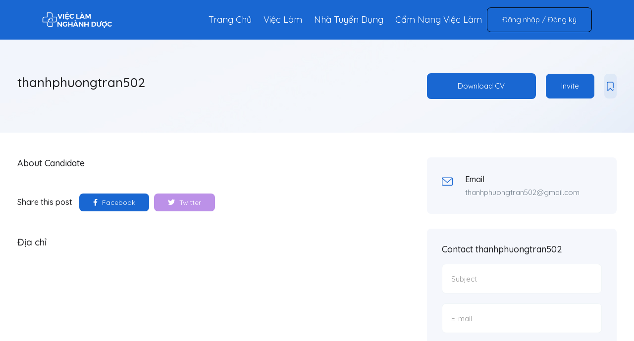

--- FILE ---
content_type: text/css; charset=UTF-8
request_url: https://vieclamnganhduoc.com/wp-content/themes/superio/css/update.css?ver=1.0.0
body_size: 6932
content:
.btn-readmore.st-dark {
  color: #202124;
}

.btn-readmore.st-dark:after {
  background: #202124;
}

@media (min-width: 1320px) {
  .p-l-lg-20 {
    padding-left: 20px;
  }
}

@media (min-width: 1200px) {
  .flex-bottom-lg {
    display: -webkit-flex;
    /* Safari */
    -webkit-align-items: flex-end;
    /* Safari 7.0+ */
    display: flex;
    align-items: flex-end;
  }
  .flex-lg {
    display: flex;
    display: -webkit-flex;
    /* Safari */
  }
}

.apus-loadmore-btn {
  font-size: 16px;
  font-weight: 500;
  position: relative;
  color: var(--superio-theme-color);
  display: inline-block;
  text-transform: capitalize;
}

.apus-loadmore-btn:before {
  -webkit-transition: all 0.3s ease-in-out 0s;
  -o-transition: all 0.3s ease-in-out 0s;
  transition: all 0.3s ease-in-out 0s;
  content: '';
  position: absolute;
  bottom: 0;
  left: 0;
  width: 65%;
  height: 2px;
  background: var(--superio-theme-color);
}

.apus-loadmore-btn:hover:before, .apus-loadmore-btn:focus:before {
  width: 100%;
}

.p-0 {
  padding: 0 !important;
}

.bg-transparent {
  background-color: transparent !important;
}

.elementor-button-content-wrapper {
  align-items: center;
}

.btn svg {
  vertical-align: text-bottom;
}

.flex-grow-1 {
  flex-grow: 1 !important;
}

.flex-shrink-0 {
  flex-shrink: 0 !important;
}

.slick-carousel.style_navigation_v1 .slick-arrow {
  border-radius: 50%;
  -webkit-border-radius: 50%;
  -moz-border-radius: 50%;
  -ms-border-radius: 50%;
  -o-border-radius: 50%;
  border: 1px solid #ECEDF2;
  background: #fff;
  color: #202124;
}

.slick-carousel.style_navigation_v1 .slick-arrow:hover, .slick-carousel.style_navigation_v1 .slick-arrow:focus {
  color: #fff;
  border-color: #202124;
  background-color: #202124;
}

@media (min-width: 1450px) {
  .slick-carousel.style_navigation_v1 .slick-prev {
    left: -65px;
  }
  .slick-carousel.style_navigation_v1 .slick-next {
    right: -65px;
  }
}

@media (min-width: 1200px) {
  .radius-18 {
    border-radius: 18px;
    -webkit-border-radius: 18px;
    -moz-border-radius: 18px;
    -ms-border-radius: 18px;
    -o-border-radius: 18px;
  }
  .radius-60 {
    border-radius: 60px;
    -webkit-border-radius: 60px;
    -moz-border-radius: 60px;
    -ms-border-radius: 60px;
    -o-border-radius: 60px;
  }
}

.post-grid-v6 .top-image {
  overflow: hidden;
  border-radius: 12px;
  -webkit-border-radius: 12px;
  -moz-border-radius: 12px;
  -ms-border-radius: 12px;
  -o-border-radius: 12px;
  margin-bottom: 20px;
}

@media (min-width: 1200px) {
  .post-grid-v6 .top-image {
    margin-bottom: 30px;
  }
}

.post-grid-v6 .top-image .list-categories {
  background: #fff;
  -webkit-border-radius: 36px;
  -moz-border-radius: 36px;
  -ms-border-radius: 36px;
  -o-border-radius: 36px;
  overflow: hidden;
  padding: 5px 15px;
  display: inline-block;
  color: var(--superio-theme-color);
  font-size: 14px;
  line-height: 26px;
  position: absolute;
  z-index: 1;
  top: 20px;
  left: 20px;
}

.post-grid-v6 .entry-title {
  margin: 12px 0 0;
}

@media (min-width: 1200px) {
  .post-grid-v6 .entry-title {
    font-size: 20px;
  }
}

.post-grid-v6 .top-info2 > * {
  display: inline-block;
  vertical-align: middle;
  padding-right: 10px;
  margin-right: 10px;
  border-right: 1px solid #ECEDF2;
}

.post-grid-v6 .top-info2 > *:last-child {
  padding-right: 0;
  margin-right: 0;
  border-right: 0;
}

.slick-carousel .slick-dots {
  padding-left: 3px;
  padding-right: 3px;
}

@media (min-width: 768px) {
  .slick-carousel .slick-dots {
    padding-left: 10px;
    padding-right: 10px;
  }
}

.elementor-button-icon svg {
  width: auto;
  vertical-align: middle;
}

.widget-testimonials .top-information {
  margin-bottom: 30px;
}

@media (min-width: 1200px) {
  .widget-testimonials .top-information {
    margin-bottom: 60px;
  }
}

.widget-testimonials .top-information .widget-title {
  font-size: 25px;
  margin: 0 0 12px;
}

@media (min-width: 1200px) {
  .widget-testimonials .top-information .widget-title {
    font-size: 36px;
  }
}

.widget-testimonials .top-information .des {
  color: #202124;
}

.widget-testimonials .top-information + .slick-carousel .slick-arrow {
  top: -75px;
  -webkit-transform: translate(0, 0);
  -ms-transform: translate(0, 0);
  -o-transform: translate(0, 0);
  transform: translate(0, 0);
}

@media (min-width: 1200px) {
  .widget-testimonials .top-information + .slick-carousel .slick-arrow {
    top: -115px;
  }
}

.widget-testimonials .top-information + .slick-carousel .slick-next {
  right: 15px;
}

.widget-testimonials .top-information + .slick-carousel .slick-prev {
  left: inherit;
  right: 50px;
}

@media (min-width: 1200px) {
  .widget-testimonials .top-information + .slick-carousel .slick-prev {
    right: 75px;
  }
}

.widget-testimonials.style9 .slick-carousel {
  padding-bottom: 45px;
}

@media (min-width: 1200px) {
  .widget-testimonials.style9 .slick-carousel {
    padding-bottom: 60px;
  }
}

.widget-testimonials.style9 .slick-carousel .slick-arrow {
  -webkit-transform: translate(0, 0);
  -ms-transform: translate(0, 0);
  -o-transform: translate(0, 0);
  transform: translate(0, 0);
  top: inherit;
  bottom: 0;
  border-radius: 50%;
  -webkit-border-radius: 50%;
  -moz-border-radius: 50%;
  -ms-border-radius: 50%;
  -o-border-radius: 50%;
  background: #fff;
  border: 1px solid #ECEDF2;
  color: #202124;
}

.widget-testimonials.style9 .slick-carousel .slick-arrow:hover, .widget-testimonials.style9 .slick-carousel .slick-arrow:focus {
  color: #fff;
  background: #202124;
  border-color: #202124;
}

.widget-testimonials.style9 .slick-carousel .slick-prev {
  left: 15px;
}

.widget-testimonials.style9 .slick-carousel .slick-next {
  right: inherit;
  left: 55px;
}

@media (min-width: 1200px) {
  .widget-testimonials.style9 .slick-carousel .slick-next {
    left: 75px;
  }
}

.widget-testimonials.style11 .slick-carousel .slick-arrow {
  border-radius: 50%;
  -webkit-border-radius: 50%;
  -moz-border-radius: 50%;
  -ms-border-radius: 50%;
  -o-border-radius: 50%;
  background: #fff;
  border: 1px solid #ECEDF2;
  color: #202124;
}

.widget-testimonials.style11 .slick-carousel .slick-arrow:hover, .widget-testimonials.style11 .slick-carousel .slick-arrow:focus {
  color: #fff;
  background: var(--superio-theme-color);
  border-color: var(--superio-theme-color);
}

.widget-testimonials.style12 .slick-carousel .slick-dots {
  display: inline-flex;
  padding-left: 35px;
  padding-right: 35px;
  margin-right: 8px;
  margin-left: 8px;
  margin-bottom: 10px;
  position: relative;
}

@media (min-width: 768px) {
  .widget-testimonials.style12 .slick-carousel .slick-dots {
    margin-right: 15px;
    margin-left: 15px;
  }
}

@media (min-width: 1200px) {
  .widget-testimonials.style12 .slick-carousel .slick-dots {
    padding-top: 50px;
  }
}

.widget-testimonials.style12 .slick-carousel .slick-dots li {
  position: initial;
  flex-shrink: 0;
  width: 50px;
  height: 3px;
  margin: 0;
  background: rgba(32, 33, 36, 0.2);
  border-radius: 0;
  -webkit-border-radius: 0;
  -moz-border-radius: 0;
  -ms-border-radius: 0;
  -o-border-radius: 0;
}

.widget-testimonials.style12 .slick-carousel .slick-dots li.slick-active {
  background: #202124;
}

.widget-testimonials.style12 .slick-carousel .slick-dots li:first-child button {
  display: inline-block;
  font-size: 16px;
  font-weight: 500;
  color: #202124;
  padding: 0;
  position: absolute;
  left: 0;
  top: 97%;
  background: transparent;
  border: 0;
  -webkit-transform: translate(0, -50%);
  -ms-transform: translate(0, -50%);
  -o-transform: translate(0, -50%);
  transform: translate(0, -50%);
}

.widget-testimonials.style12 .slick-carousel .slick-dots li:last-child button {
  display: inline-block;
  font-size: 16px;
  font-weight: 500;
  color: #202124;
  padding: 0;
  position: absolute;
  right: 0;
  top: 97%;
  background: transparent;
  border: 0;
  -webkit-transform: translate(0, -50%);
  -ms-transform: translate(0, -50%);
  -o-transform: translate(0, -50%);
  transform: translate(0, -50%);
}

.testimonials-item.style9 .description {
  color: #202124;
  font-size: 20px;
  margin-top: 15px;
}

@media (min-width: 1200px) {
  .testimonials-item.style9 .description {
    font-size: 24px;
    margin-top: 30px;
  }
}

.testimonials-item.style11 {
  background: #EBF7FE;
  color: #202124;
  padding: 20px;
  border-radius: 8px;
  -webkit-border-radius: 8px;
  -moz-border-radius: 8px;
  -ms-border-radius: 8px;
  -o-border-radius: 8px;
}

@media (min-width: 1200px) {
  .testimonials-item.style11 {
    padding: 30px;
    border-radius: 18px;
    -webkit-border-radius: 18px;
    -moz-border-radius: 18px;
    -ms-border-radius: 18px;
    -o-border-radius: 18px;
  }
}

.testimonials-item.style11 svg {
  color: var(--superio-theme-color);
  fill: var(--superio-theme-color);
  display: inline-block;
  position: absolute;
  top: 15px;
  right: 15px;
}

@media (min-width: 1200px) {
  .testimonials-item.style11 svg {
    top: 22px;
    right: 32px;
  }
}

.testimonials-item.style11 .description {
  color: #202124;
  font-size: 16px;
  font-weight: 400;
}

.testimonials-item.style11 .title {
  color: #202124 !important;
}

@media (min-width: 1200px) {
  .testimonials-item.style11 .title {
    font-size: 20px;
    margin-bottom: 30px;
  }
}

.testimonials-item.style11 .avarta {
  border-radius: 50%;
  -webkit-border-radius: 50%;
  -moz-border-radius: 50%;
  -ms-border-radius: 50%;
  -o-border-radius: 50%;
  width: 60px;
  height: 60px;
  overflow: hidden;
}

.testimonials-item.style11 .avarta + .info-testimonials {
  width: calc( 100% - 70px);
  padding-left: 20px;
}

.testimonials-item.style11 .bottom-info {
  margin-top: 20px;
}

@media (min-width: 1200px) {
  .testimonials-item.style11 .bottom-info {
    margin-top: 40px;
  }
}

.testimonials-item.style12 .description {
  color: #202124;
  font-size: 20px;
  margin-top: 15px;
}

@media (min-width: 1200px) {
  .testimonials-item.style12 .description {
    font-size: 24px;
    margin-top: 50px;
  }
}

.testimonials-item.style12 .avarta {
  flex-shrink: 0;
  margin-right: 18px;
  background: #202124;
  color: #fff;
  width: 70px;
  height: 70px;
  line-height: 72px;
  text-align: center;
  border-radius: 6px;
  -webkit-border-radius: 6px;
  -moz-border-radius: 6px;
  -ms-border-radius: 6px;
  -o-border-radius: 6px;
}

.style2-check.st-white {
  color: #fff;
}

@media (min-width: 1200px) {
  .style2-check.st-white {
    line-height: 3;
  }
}

.style2-check.st-white li:before {
  vertical-align: text-bottom;
  text-align: center;
  line-height: 25px;
  font-size: 10px;
  width: 25px;
  height: 25px;
  border-radius: 50%;
  -webkit-border-radius: 50%;
  -moz-border-radius: 50%;
  -ms-border-radius: 50%;
  -o-border-radius: 50%;
  background: rgba(255, 255, 255, 0.1);
}

@media (min-width: 1200px) {
  .style2-check.st-normal {
    line-height: 3;
  }
}

.style2-check.st-normal li:before {
  vertical-align: text-bottom;
  text-align: center;
  line-height: 25px;
  font-size: 10px;
  width: 25px;
  height: 25px;
  border-radius: 50%;
  -webkit-border-radius: 50%;
  -moz-border-radius: 50%;
  -ms-border-radius: 50%;
  -o-border-radius: 50%;
  background: var(--superio-theme-color-01);
  color: var(--superio-theme-color);
}

.list-decimal2 {
  padding: 0;
  list-style: none;
  margin: 0;
  color: #202124;
  font-size: 16px;
}

.list-decimal2 li {
  margin-bottom: 20px;
}

@media (min-width: 1200px) {
  .list-decimal2 li {
    margin-bottom: 30px;
  }
}

.list-decimal2 li:last-child {
  margin-bottom: 0;
}

.list-decimal2 li:hover .step {
  color: #fff;
  background: #05073C;
}

.list-decimal2 h3 {
  font-size: 20px;
  margin: 0 0 10px;
}

@media (min-width: 1200px) {
  .list-decimal2 h3 {
    font-size: 22px;
  }
}

.list-decimal2 .step {
  width: 50px;
  height: 50px;
  text-align: center;
  line-height: 50px;
  border-radius: 50%;
  -webkit-border-radius: 50%;
  -moz-border-radius: 50%;
  -ms-border-radius: 50%;
  -o-border-radius: 50%;
  color: #202124;
  font-size: 20px;
  font-weight: 500;
  overflow: hidden;
  flex-shrink: 0;
  background: #F5F7FC;
  -webkit-transition: all 0.3s ease-in-out 0s;
  -o-transition: all 0.3s ease-in-out 0s;
  transition: all 0.3s ease-in-out 0s;
  margin-right: 15px;
}

@media (min-width: 1200px) {
  .list-decimal2 .step {
    margin-right: 30px;
  }
}

.testimonials-item.style10 {
  text-align: center;
}

.testimonials-item.style10 .description {
  color: #181A1F;
  font-size: 20px;
}

@media (min-width: 1200px) {
  .testimonials-item.style10 .description {
    font-size: 24px;
  }
}

.testimonials-item.style10 .info-testimonials {
  margin-top: 15px;
}

@media (min-width: 1200px) {
  .testimonials-item.style10 .info-testimonials {
    margin-top: 30px;
  }
}

.testimonials-item.style10 .job {
  color: #202124;
}

.wrapper-testimonial-thumbnail.style10 {
  max-width: 510px;
  margin: 20px auto 0;
}

.wrapper-testimonial-thumbnail.style10 .bottom-info {
  background: transparent;
  border: 2px solid transparent;
  display: inline-block;
}

.wrapper-testimonial-thumbnail.style10 .slick-current .bottom-info {
  border-color: #202124;
}

.wrapper-testimonial-thumbnail.style10 .slick-carousel {
  margin-right: -5px;
  margin-left: -5px;
}

.wrapper-testimonial-thumbnail.style10 .slick-carousel .slick-slide {
  padding-left: 5px;
  padding-right: 5px;
}

.wrapper-testimonial-thumbnail.style10 .avarta {
  width: 70px;
  height: 70px;
}

@media (max-width: 991px) {
  .filter-listing-form.horizontal .has-border .form-group {
    margin-bottom: 0;
  }
}

.widget-features-box .number {
  background: var(--superio-theme-color);
  width: 37px;
  height: 37px;
  line-height: 37px;
  font-size: 14px;
  font-weight: 500;
  overflow: hidden;
  border-radius: 50%;
  -webkit-border-radius: 50%;
  -moz-border-radius: 50%;
  -ms-border-radius: 50%;
  -o-border-radius: 50%;
  color: #fff;
}

.widget-features-box.style2 .top-inner {
  position: relative;
  display: inline-block;
}

.widget-features-box.style2 .number {
  position: absolute;
  top: 0;
  left: 0;
  z-index: 1;
}

.widget-submit-btn.st_1 span {
  display: none;
}

.city-banner-inner {
  min-height: 50px;
}

.city-banner-inner .img-banner {
  flex-shrink: 0;
  width: 60px;
  height: 60px;
  border-radius: 50%;
  -webkit-border-radius: 50%;
  -moz-border-radius: 50%;
  -ms-border-radius: 50%;
  -o-border-radius: 50%;
  overflow: hidden;
}

@media (min-width: 1200px) {
  .city-banner-inner .img-banner {
    width: 100px;
    height: 100px;
  }
}

.city-banner-inner .img-banner + .inner {
  flex-grow: 1;
  position: static;
  padding: 0 0 0 20px;
}

.city-banner-inner.v1 {
  border: 1px solid #ECEDF2;
  display: flex;
  display: -webkit-flex;
  padding: 15px;
  border-radius: 8px;
  -webkit-border-radius: 8px;
  -moz-border-radius: 8px;
  -ms-border-radius: 8px;
  -o-border-radius: 8px;
  align-items: center;
  -webkit-align-items: center;
  -ms-align-items: center;
  -webkit-transition: all 0.3s ease-in-out 0s;
  -o-transition: all 0.3s ease-in-out 0s;
  transition: all 0.3s ease-in-out 0s;
}

@media (min-width: 1200px) {
  .city-banner-inner.v1 {
    padding: 20px;
    border-radius: 12px;
    -webkit-border-radius: 12px;
    -moz-border-radius: 12px;
    -ms-border-radius: 12px;
    -o-border-radius: 12px;
  }
}

.city-banner-inner.v1:hover {
  -webkit-box-shadow: 0 6px 15px 0 rgba(64, 79, 104, 0.05);
  box-shadow: 0 6px 15px 0 rgba(64, 79, 104, 0.05);
}

.city-banner-inner.v2 .img-banner {
  width: auto;
  height: auto;
  border-radius: 8px;
  -webkit-border-radius: 8px;
  -moz-border-radius: 8px;
  -ms-border-radius: 8px;
  -o-border-radius: 8px;
}

@media (min-width: 1200px) {
  .city-banner-inner.v2 .img-banner {
    border-radius: 18px;
    -webkit-border-radius: 18px;
    -moz-border-radius: 18px;
    -ms-border-radius: 18px;
    -o-border-radius: 18px;
  }
}

.city-banner-inner.v2 .img-banner + .inner {
  padding: 15px 0 0;
}

.city-banner-inner.v3 {
  display: flex;
  display: -webkit-flex;
  align-items: center;
  -webkit-align-items: center;
  -ms-align-items: center;
}

.city-banner-inner.v3 .img-banner {
  border-radius: 8px;
  -webkit-border-radius: 8px;
  -moz-border-radius: 8px;
  -ms-border-radius: 8px;
  -o-border-radius: 8px;
  overflow: hidden;
}

.job-grid-v3 {
  -webkit-transition: all 0.3s ease-in-out 0s;
  -o-transition: all 0.3s ease-in-out 0s;
  transition: all 0.3s ease-in-out 0s;
  border-radius: 8px;
  -webkit-border-radius: 8px;
  -moz-border-radius: 8px;
  -ms-border-radius: 8px;
  -o-border-radius: 8px;
  margin-bottom: 20px;
  padding: 15px;
  border: 1px solid #202124;
}

@media (min-width: 1200px) {
  .job-grid-v3 {
    padding: 30px;
    margin-bottom: 30px;
    border-radius: 12px;
    -webkit-border-radius: 12px;
    -moz-border-radius: 12px;
    -ms-border-radius: 12px;
    -o-border-radius: 12px;
  }
}

.job-grid-v3,
.job-grid-v3 a:not([class]) {
  color: #202124;
}

@media (min-width: 1200px) {
  .job-grid-v3 .job-title {
    font-size: 22px;
  }
}

.job-grid-v3 .job-metas {
  -webkit-transition: all 0.3s ease-in-out 0s;
  -o-transition: all 0.3s ease-in-out 0s;
  transition: all 0.3s ease-in-out 0s;
}

.job-grid-v3 .job-salary,
.job-grid-v3 .job-metas {
  margin-top: 10px;
}

@media (min-width: 1200px) {
  .job-grid-v3 .job-salary,
  .job-grid-v3 .job-metas {
    margin-top: 12px;
  }
}

.job-grid-v3 .info-bottom {
  margin-top: 20px;
}

@media (min-width: 1200px) {
  .job-grid-v3 .info-bottom {
    margin-top: 45px;
  }
}

.job-grid-v3 .inner-left {
  padding-left: 15px;
}

.job-grid-v3 .type-job {
  font-size: 15px;
  color: #202124;
  background: transparent;
  padding: 0;
  border: 0;
}

.job-grid-v3 .btn {
  background: transparent;
  color: #202124;
  border-color: #202124;
}

@media (min-width: 1200px) {
  .job-grid-v3 .btn {
    border-radius: 12px;
    -webkit-border-radius: 12px;
    -moz-border-radius: 12px;
    -ms-border-radius: 12px;
    -o-border-radius: 12px;
  }
}

.job-grid-v3 .btn-follow {
  color: #202124;
  background: transparent;
  width: 40px;
  height: 40px;
  line-height: 40px;
}

.job-grid-v3 .employer-logo {
  border-radius: 50%;
  -webkit-border-radius: 50%;
  -moz-border-radius: 50%;
  -ms-border-radius: 50%;
  -o-border-radius: 50%;
}

.job-grid-v3:hover {
  background: #202124;
}

.job-grid-v3:hover .job-metas, .job-grid-v3:hover,
.job-grid-v3:hover .type-job,
.job-grid-v3:hover a:not([class]) {
  color: #fff;
}

.job-grid-v3:hover .btn {
  background: #FFDDC2;
  border-color: #FFDDC2;
  color: #202124;
}

.job-grid-v3:hover .btn-follow {
  color: #fff;
  background: rgba(255, 255, 255, 0.1);
}

.job-grid-v4 {
  -webkit-transition: all 0.3s ease-in-out 0s;
  -o-transition: all 0.3s ease-in-out 0s;
  transition: all 0.3s ease-in-out 0s;
  border-radius: 8px;
  -webkit-border-radius: 8px;
  -moz-border-radius: 8px;
  -ms-border-radius: 8px;
  -o-border-radius: 8px;
  margin-bottom: 20px;
  padding: 15px;
  border: 1px solid #ECEDF2;
}

@media (min-width: 1200px) {
  .job-grid-v4 {
    padding: 30px;
    margin-bottom: 30px;
    border-radius: 12px;
    -webkit-border-radius: 12px;
    -moz-border-radius: 12px;
    -ms-border-radius: 12px;
    -o-border-radius: 12px;
  }
}

.job-grid-v4,
.job-grid-v4 a:not([class]) {
  color: #202124;
}

.job-grid-v4 .type-job {
  font-size: 15px;
  color: #202124;
  background: transparent;
  padding: 0;
  border: 0;
}

.job-grid-v4 .job-metas,
.job-grid-v4 .info-bottom {
  margin-top: 10px;
}

@media (min-width: 1200px) {
  .job-grid-v4 .job-metas,
  .job-grid-v4 .info-bottom {
    margin-top: 25px;
  }
}

@media (min-width: 1200px) {
  .job-grid-v4 .job-title {
    font-size: 22px;
  }
}

.job-grid-v4 .inner-right {
  padding-left: 20px;
  text-align: right;
}

.job-grid-v4 .category-job {
  -webkit-transition: all 0.3s ease-in-out 0s;
  -o-transition: all 0.3s ease-in-out 0s;
  transition: all 0.3s ease-in-out 0s;
  color: var(--superio-theme-color);
  display: inline-block;
  background: var(--superio-theme-color-005);
  border-radius: 40px;
  -webkit-border-radius: 40px;
  -moz-border-radius: 40px;
  -ms-border-radius: 40px;
  -o-border-radius: 40px;
  padding: 8px 15px;
  font-size: 14px;
}

.job-grid-v4 .category-job a {
  color: var(--superio-theme-color);
}

.job-grid-v4 .category-job i {
  font-size: 18px;
  line-height: 1;
  margin-right: 5px;
}

.job-grid-v4 .top-info {
  margin-bottom: 10px;
}

@media (min-width: 1200px) {
  .job-grid-v4 .employer-logo {
    width: 70px;
    height: 70px;
    border-radius: 18px;
    -webkit-border-radius: 18px;
    -moz-border-radius: 18px;
    -ms-border-radius: 18px;
    -o-border-radius: 18px;
  }
}

.job-grid-v4:hover {
  background: #EBF7FE;
}

.job-grid-v4:hover .category-job {
  background: #fff;
}

@media (min-width: 1200px) {
  .job-list.v6 {
    border-radius: 18px;
    -webkit-border-radius: 18px;
    -moz-border-radius: 18px;
    -ms-border-radius: 18px;
    -o-border-radius: 18px;
  }
}

.job-list.v6 .type-job {
  padding: 5px 15px;
  font-size: 14px;
}

.job-list.v6 .job-metas {
  margin-top: 15px;
}

@media (min-width: 1200px) {
  .job-list.v6 .job-metas {
    margin-top: 20px;
  }
}

.job-list.v6 .job-metas a:not([class]) {
  color: #202124;
}

.job-list.v6 .job-metas a:not([class]):hover {
  color: var(--superio-theme-color);
}

.job-list.v6 .job-metas > div {
  margin-right: 5px;
}

.job-list.v6 .job-metas > div:last-child {
  margin-right: 0;
}

.job-list.v6 .job-metas > div:not(.job-type) {
  border-radius: 50px;
  -webkit-border-radius: 50px;
  -moz-border-radius: 50px;
  -ms-border-radius: 50px;
  -o-border-radius: 50px;
  padding: 4px 15px;
  font-size: 14px;
  border: 1px solid #ECEDF2;
  color: #202124;
}

.job-list.v6 .info .addon {
  font-weight: 400;
  color: #696969;
}

.job-list.v6 .info > * {
  display: inline-block;
  vertical-align: middle;
}

.job-list.v6 .info .employer-title {
  font-size: 15px;
}

.job-list.v6 .btn-action-job:before {
  background-size: 12px auto;
  border-radius: 0;
  -webkit-border-radius: 0;
  -moz-border-radius: 0;
  -ms-border-radius: 0;
  -o-border-radius: 0;
}

.job-list.v6 .action-top {
  white-space: nowrap;
  line-height: 1;
}

.job-list.v6 .action-top > a,
.job-list.v6 .action-top > span {
  border-radius: 0;
  -webkit-border-radius: 0;
  -moz-border-radius: 0;
  -ms-border-radius: 0;
  -o-border-radius: 0;
  vertical-align: top;
  font-size: 16px;
  line-height: 1;
  height: auto;
  width: auto;
  padding: 0;
  color: #202124;
  background: transparent !important;
  margin-right: 10px;
}

.job-list.v6 .action-top > a:last-child,
.job-list.v6 .action-top > span:last-child {
  margin-right: 0;
}

.job-list.v6 .action-top > a.added,
.job-list.v6 .action-top > span.added {
  color: var(--superio-theme-color);
}

.job-list.v6 .employer-logo {
  height: 60px;
  width: 60px;
  border-radius: 50%;
  -webkit-border-radius: 50%;
  -moz-border-radius: 50%;
  -ms-border-radius: 50%;
  -o-border-radius: 50%;
}

@media (min-width: 1200px) {
  .job-list.v6 .job-title {
    font-size: 20px;
  }
}

.job-list.v6:hover {
  border-color: #F9AB00;
}

@media (max-width: 767px) {
  .job-list.v6 .action-top {
    margin: 10px 0 0;
  }
  .job-list.v6 .job-metas > div {
    margin-bottom: 7px;
  }
}

@media (min-width: 1200px) {
  .job-list.v7 {
    border-radius: 18px;
    -webkit-border-radius: 18px;
    -moz-border-radius: 18px;
    -ms-border-radius: 18px;
    -o-border-radius: 18px;
  }
}

.job-list.v7 .job-deadline {
  margin-top: 15px;
}

.job-list.v7 .job-deadline > * {
  display: inline-block;
  color: #202124;
  font-size: 16px;
  font-weight: 400;
  vertical-align: middle;
}

.job-list.v7 .type-job {
  padding: 5px 15px;
  font-size: 14px;
}

.job-list.v7 .job-metas {
  margin-top: 10px;
}

@media (min-width: 1200px) {
  .job-list.v7 .job-metas {
    margin-top: 15px;
  }
}

.job-list.v7 .job-metas a:not([class]) {
  color: #202124;
}

.job-list.v7 .job-metas a:not([class]):hover {
  color: var(--superio-theme-color);
}

.job-list.v7 .job-metas > div {
  margin-right: 3px;
}

.job-list.v7 .job-metas > div:last-child {
  margin-right: 0;
}

.job-list.v7 .job-metas > div:not(.job-type) {
  border-radius: 50px;
  -webkit-border-radius: 50px;
  -moz-border-radius: 50px;
  -ms-border-radius: 50px;
  -o-border-radius: 50px;
  padding: 4px 14px;
  font-size: 14px;
  border: 1px solid #ECEDF2;
  color: #202124;
}

.job-list.v7 .info {
  margin-top: 5px;
}

@media (min-width: 1200px) {
  .job-list.v7 .info {
    margin-top: 10px;
  }
}

.job-list.v7 .info .addon {
  font-weight: 400;
  color: #696969;
}

.job-list.v7 .info > * {
  display: inline-block;
  vertical-align: middle;
}

.job-list.v7 .info .employer-title {
  font-size: 15px;
}

.job-list.v7 .action-top {
  white-space: nowrap;
  line-height: 1;
}

.job-list.v7 .action-top > a,
.job-list.v7 .action-top > span {
  border-radius: 0;
  -webkit-border-radius: 0;
  -moz-border-radius: 0;
  -ms-border-radius: 0;
  -o-border-radius: 0;
  vertical-align: top;
  font-size: 16px;
  line-height: 1;
  height: auto;
  width: auto;
  padding: 0;
  color: #202124;
  background: transparent !important;
  margin-right: 10px;
}

.job-list.v7 .action-top > a:last-child,
.job-list.v7 .action-top > span:last-child {
  margin-right: 0;
}

.job-list.v7 .action-top > a.added,
.job-list.v7 .action-top > span.added {
  color: var(--superio-theme-color);
}

.job-list.v7 .top-info {
  margin-bottom: 10px;
}

@media (min-width: 1200px) {
  .job-list.v7 .job-title {
    font-size: 20px;
  }
}

.job-list.v7 .employer-logo {
  height: 60px;
  width: 60px;
  border-radius: 50%;
  -webkit-border-radius: 50%;
  -moz-border-radius: 50%;
  -ms-border-radius: 50%;
  -o-border-radius: 50%;
}

.job-list.v7:hover {
  border-color: #F9AB00;
}

@media (max-width: 767px) {
  .job-list.v7 .job-metas > div {
    margin-bottom: 5px;
  }
}

@media (min-width: 1200px) {
  .job-list.v8 {
    border-radius: 18px;
    -webkit-border-radius: 18px;
    -moz-border-radius: 18px;
    -ms-border-radius: 18px;
    -o-border-radius: 18px;
  }
}

.job-list.v8 .action-top {
  white-space: nowrap;
  line-height: 1;
}

.job-list.v8 .action-top > a,
.job-list.v8 .action-top > span {
  border-radius: 0;
  -webkit-border-radius: 0;
  -moz-border-radius: 0;
  -ms-border-radius: 0;
  -o-border-radius: 0;
  vertical-align: top;
  font-size: 16px;
  line-height: 1;
  height: auto;
  width: auto;
  padding: 0;
  color: #202124;
  background: transparent !important;
  margin-right: 10px;
}

.job-list.v8 .action-top > a:last-child,
.job-list.v8 .action-top > span:last-child {
  margin-right: 0;
}

.job-list.v8 .action-top > a.added,
.job-list.v8 .action-top > span.added {
  color: var(--superio-theme-color);
}

.job-list.v8 .type-job {
  padding: 5px 15px;
  font-size: 14px;
}

.job-list.v8 .job-metas {
  margin-top: 10px;
}

@media (min-width: 1200px) {
  .job-list.v8 .job-metas {
    margin-top: 18px;
  }
}

.job-list.v8 .job-metas a:not([class]) {
  color: #202124;
}

.job-list.v8 .job-metas a:not([class]):hover {
  color: var(--superio-theme-color);
}

.job-list.v8 .job-metas > div {
  margin-right: 3px;
}

.job-list.v8 .job-metas > div:last-child {
  margin-right: 0;
}

.job-list.v8 .job-metas > div:not(.job-type) {
  border-radius: 50px;
  -webkit-border-radius: 50px;
  -moz-border-radius: 50px;
  -ms-border-radius: 50px;
  -o-border-radius: 50px;
  padding: 4px 14px;
  font-size: 14px;
  border: 1px solid #ECEDF2;
  color: #202124;
}

.job-list.v8 .info {
  margin-top: 5px;
}

.job-list.v8 .info .addon {
  font-weight: 400;
  color: #696969;
}

.job-list.v8 .info > * {
  display: inline-block;
  vertical-align: middle;
}

.job-list.v8 .info .employer-title {
  font-size: 15px;
}

.job-list.v8 .employer-logo {
  flex-shrink: 0;
  height: 60px;
  width: 60px;
  border-radius: 50%;
  -webkit-border-radius: 50%;
  -moz-border-radius: 50%;
  -ms-border-radius: 50%;
  -o-border-radius: 50%;
}

.job-list.v8 .employer-logo + .inner-left {
  padding-left: 20px;
}

.job-list.v8 .job-deadline > * {
  display: inline-block;
  color: #202124;
  font-size: 16px;
  font-weight: 400;
  vertical-align: middle;
}

.job-list.v8 .bottom-info {
  margin-top: 10px;
}

@media (min-width: 1200px) {
  .job-list.v8 .bottom-info {
    margin-top: 15px;
  }
}

.category-banner-inner.v5 {
  background: #EBF7FE;
  color: #202124;
  padding: 15px;
  border-radius: 8px;
  -webkit-border-radius: 8px;
  -moz-border-radius: 8px;
  -ms-border-radius: 8px;
  -o-border-radius: 8px;
}

@media (min-width: 1200px) {
  .category-banner-inner.v5 {
    padding: 30px;
    border-radius: 12px;
    -webkit-border-radius: 12px;
    -moz-border-radius: 12px;
    -ms-border-radius: 12px;
    -o-border-radius: 12px;
  }
}

.category-banner-inner.v5 .category-icon {
  color: #fff;
  background-color: var(--superio-theme-color);
  width: 50px;
  height: 50px;
  margin-bottom: 10px;
  border-radius: 50%;
  -webkit-border-radius: 50%;
  -moz-border-radius: 50%;
  -ms-border-radius: 50%;
  -o-border-radius: 50%;
  display: -webkit-box;
  display: -webkit-flex;
  display: -moz-flex;
  display: -ms-flexbox;
  display: flex;
  align-items: center;
  -webkit-align-items: center;
  -ms-align-items: center;
  -webkit-box-pack: center;
  -ms-flex-pack: center;
  justify-content: center;
}

@media (min-width: 1200px) {
  .category-banner-inner.v5 .category-icon {
    width: 70px;
    height: 70px;
    margin-bottom: 20px;
  }
}

.category-banner-inner.v5 .title {
  margin-bottom: 5px;
}

@media (min-width: 1200px) {
  .category-banner-inner.v5 .title {
    margin-bottom: 10px;
  }
}

.slick-carousel.slick-vertical {
  margin-right: 0;
  margin-left: 0;
  cursor: row-resize;
}

@media (max-width: 1199px) {
  .slick-carousel.slick-vertical .slick-list {
    padding: 0 !important;
  }
}

@media (min-width: 1200px) {
  .slick-carousel.slick-vertical .slick-list:before, .slick-carousel.slick-vertical .slick-list:after {
    content: '';
    width: 100%;
    height: 210px;
    position: absolute;
    z-index: 1;
    left: 0;
    top: 0;
    background: linear-gradient(0deg, transparent 0%, rgba(194, 228, 255, 0.9) 100%);
  }
  .slick-carousel.slick-vertical .slick-list:after {
    top: inherit;
    bottom: 0;
    background: linear-gradient(180deg, transparent 0%, rgba(194, 228, 255, 0.9) 100%);
  }
}

.slick-carousel.slick-vertical .slick-slide {
  padding-left: 0;
  padding-right: 0;
}

.slick-carousel.slick-vertical .slick-slide > .layout-job {
  margin: 0 0 15px 30px;
}

@media (min-width: 1200px) {
  .slick-carousel.slick-vertical .slick-slide > .layout-job {
    margin: 0 0 20px 50px;
  }
}

.slick-carousel.slick-vertical .slick-slide:nth-child(2n) > .layout-job {
  margin: 0 30px 15px 0;
}

@media (min-width: 1200px) {
  .slick-carousel.slick-vertical .slick-slide:nth-child(2n) > .layout-job {
    margin: 0 50px 20px 0;
  }
}

.employer-grid-v4 {
  -webkit-transition: all 0.3s ease-in-out 0s;
  -o-transition: all 0.3s ease-in-out 0s;
  transition: all 0.3s ease-in-out 0s;
  margin-bottom: 20px;
  background: #fff;
  padding: 15px;
  border: 1px solid #ECEDF2;
  border-radius: 8px;
  -webkit-border-radius: 8px;
  -moz-border-radius: 8px;
  -ms-border-radius: 8px;
  -o-border-radius: 8px;
  position: relative;
}

@media (min-width: 1200px) {
  .employer-grid-v4 {
    margin-bottom: 30px;
    padding: 30px;
    border-radius: 12px;
    -webkit-border-radius: 12px;
    -moz-border-radius: 12px;
    -ms-border-radius: 12px;
    -o-border-radius: 12px;
  }
}

.employer-grid-v4 .open-job {
  border-radius: 0;
  -webkit-border-radius: 0;
  -moz-border-radius: 0;
  -ms-border-radius: 0;
  -o-border-radius: 0;
  color: #202124 !important;
  background: transparent !important;
  padding: 0;
  font-size: 15px;
}

.employer-grid-v4 .employer-logo {
  flex-shrink: 0 !important;
  border-radius: 50%;
  -webkit-border-radius: 50%;
  -moz-border-radius: 50%;
  -ms-border-radius: 50%;
  -o-border-radius: 50%;
}

@media (min-width: 1200px) {
  .employer-grid-v4 .employer-logo {
    width: 70px;
    height: 70px;
  }
}

.employer-grid-v4 .employer-logo + .inner {
  padding-left: 20px;
}

.employer-grid-v4 .employer-title {
  margin: 0 0 5px;
}

.employer-grid-v4 .employer-metas {
  font-size: 16px;
  margin-top: 15px;
}

.employer-grid-v4 .employer-metas,
.employer-grid-v4 .employer-metas a {
  color: #202124;
}

.employer-grid-v4 .employer-metas > div {
  margin-right: 10px;
}

@media (min-width: 1200px) {
  .employer-grid-v4 .employer-metas > div {
    margin-right: 20px;
  }
}

.employer-grid-v4 .employer-metas > div:last-child {
  margin-right: 0;
}

.employer-grid-v4 .des {
  color: #202124;
  margin-top: 10px;
}

@media (min-width: 1200px) {
  .employer-grid-v4 .des {
    font-size: 16px;
    margin-top: 20px;
  }
}

.employer-grid-v4 .btn-follow {
  height: auto;
  width: 100%;
  margin-top: 15px;
  border-radius: 8px;
  -webkit-border-radius: 8px;
  -moz-border-radius: 8px;
  -ms-border-radius: 8px;
  -o-border-radius: 8px;
  line-height: 1;
  padding: 16px;
  background: #fff;
  border: 1px solid #202124;
  color: #202124;
}

@media (min-width: 1200px) {
  .employer-grid-v4 .btn-follow {
    border-radius: 12px;
    -webkit-border-radius: 12px;
    -moz-border-radius: 12px;
    -ms-border-radius: 12px;
    -o-border-radius: 12px;
    margin-top: 25px;
  }
}

.employer-grid-v4 .btn-follow i {
  display: none;
}

.employer-grid-v4 .btn-follow .text {
  display: inline-block;
  font-size: 15px;
}

.employer-grid-v4 .btn-follow .text:after {
  content: "\e65a";
  font-family: themify;
  font-style: normal;
  margin-left: 5px;
  display: inline-block;
  vertical-align: middle;
}

.employer-grid-v4 .btn-follow:hover, .employer-grid-v4 .btn-follow.added {
  color: #fff;
  background: #202124;
  border-color: #202124;
}

.employer-grid-v4:hover {
  -webkit-box-shadow: 0 6px 15px 0 rgba(64, 79, 104, 0.05);
  box-shadow: 0 6px 15px 0 rgba(64, 79, 104, 0.05);
}

.employer-grid-v4:hover .btn-follow {
  color: #fff;
  background: #202124;
  border-color: #202124;
}

@media (min-width: 1200px) {
  .employer-grid.v5 {
    border-radius: 12px;
    -webkit-border-radius: 12px;
    -moz-border-radius: 12px;
    -ms-border-radius: 12px;
    -o-border-radius: 12px;
  }
}

.employer-grid.v5 .des {
  color: #202124;
  margin-top: 10px;
}

@media (min-width: 1200px) {
  .employer-grid.v5 .des {
    font-size: 16px;
  }
}

.employer-grid.v5 .open-job {
  width: 100%;
  margin-top: 15px;
  border-radius: 8px;
  -webkit-border-radius: 8px;
  -moz-border-radius: 8px;
  -ms-border-radius: 8px;
  -o-border-radius: 8px;
  font-size: 15px;
  padding: 11px;
}

@media (min-width: 1200px) {
  .employer-grid.v5 .open-job {
    border-radius: 12px;
    -webkit-border-radius: 12px;
    -moz-border-radius: 12px;
    -ms-border-radius: 12px;
    -o-border-radius: 12px;
    margin-top: 25px;
  }
}

.employer-grid.v5 .open-job:after {
  content: "\e65a";
  font-family: themify;
  font-style: normal;
  margin-left: 5px;
  display: inline-block;
  vertical-align: middle;
}

.employer-grid.v5 .employer-metas {
  font-size: 16px;
  margin-top: 10px;
}

.employer-grid.v5 .employer-metas,
.employer-grid.v5 .employer-metas a {
  color: #202124;
}

.employer-grid.v5 .employer-metas > div {
  margin-right: 10px;
}

@media (min-width: 1200px) {
  .employer-grid.v5 .employer-metas > div {
    margin-right: 20px;
  }
}

.employer-grid.v5 .employer-metas > div:last-child {
  margin-right: 0;
}

.employer-grid.v5 .employer-logo {
  border-radius: 50%;
  -webkit-border-radius: 50%;
  -moz-border-radius: 50%;
  -ms-border-radius: 50%;
  -o-border-radius: 50%;
}

@media (min-width: 1200px) {
  .employer-grid.v5 .employer-logo {
    width: 70px;
    height: 70px;
  }
}

#job-details-wrapper {
  color: #202124;
  border: 1px solid #ECEDF2;
  border-radius: 8px;
  -webkit-border-radius: 8px;
  -moz-border-radius: 8px;
  -ms-border-radius: 8px;
  -o-border-radius: 8px;
  padding: 15px;
  z-index: 1;
}

@media (min-width: 1200px) {
  #job-details-wrapper {
    padding: 30px;
    border-radius: 18px;
    -webkit-border-radius: 18px;
    -moz-border-radius: 18px;
    -ms-border-radius: 18px;
    -o-border-radius: 18px;
  }
}

#job-details-wrapper .job-content-area {
  overflow-y: auto;
  scrollbar-width: thin;
}

#job-details-wrapper .job-detail-header .employer-logo {
  width: 70px;
  height: 70px;
  border-radius: 50%;
  -webkit-border-radius: 50%;
  -moz-border-radius: 50%;
  -ms-border-radius: 50%;
  -o-border-radius: 50%;
  flex-shrink: 0;
}

#job-details-wrapper .job-detail-header .employer-logo + .info-detail-job {
  width: calc(100% - 70px);
}

#job-details-wrapper .job-detail-header .job-detail-title {
  font-size: 22px;
}

#job-details-wrapper .content-job-detail {
  padding: 20px 0 0;
}

@media (min-width: 1200px) {
  #job-details-wrapper .content-job-detail {
    padding-top: 40px;
  }
}

#job-details-wrapper .list-content-job > div {
  border-bottom: 1px solid #ECEDF2;
  margin-bottom: 30px;
  padding-bottom: 30px;
}

#job-details-wrapper .list-content-job > div:last-child {
  border: 0;
  margin-bottom: 0;
  padding-bottom: 0;
}

@media (min-width: 1200px) {
  #job-details-wrapper .list-content-job > div > .widget-title:first-child,
  #job-details-wrapper .list-content-job > div > .title:first-child {
    font-size: 30px;
  }
}

#job-details-wrapper .list-content-job .job-detail-detail {
  border-width: 0 0 1px;
  padding: 0 0 15px;
}

#job-details-wrapper .job-detail-detail .icon {
  border-radius: 50%;
  -webkit-border-radius: 50%;
  -moz-border-radius: 50%;
  -ms-border-radius: 50%;
  -o-border-radius: 50%;
  display: inline-block;
  text-align: center;
  line-height: 40px;
  height: 40px;
  width: 40px;
  font-size: 18px;
  background: var(--superio-theme-color-007);
  color: var(--superio-theme-color);
}

@media (min-width: 1200px) {
  #job-details-wrapper .job-detail-detail .icon {
    line-height: 50px;
    height: 50px;
    width: 50px;
    font-size: 22px;
  }
}

#job-details-wrapper.loading:after {
  background-image: url('data:image/svg+xml,%3Csvg xmlns="http://www.w3.org/2000/svg" width="38" height="38" viewBox="0 0 38 38" stroke="rgba(102,102,102,0.25)"%3E%3Cg fill="none" fill-rule="evenodd"%3E%3Cg transform="translate(1 1)" stroke-width="2"%3E%3Ccircle stroke-opacity=".55" cx="18" cy="18" r="18"/%3E%3Cpath d="M36 18c0-9.94-8.06-18-18-18"%3E%3CanimateTransform attributeName="transform" type="rotate" from="0 18 18" to="360 18 18" dur="1s" repeatCount="indefinite"/%3E%3C/path%3E%3C/g%3E%3C/g%3E%3C/svg%3E');
  background-position: center;
  background-repeat: no-repeat;
  background-size: 40px;
  background-color: rgba(255, 255, 255, 0.95);
  content: "";
  width: 100%;
  height: 100%;
  display: block;
  position: absolute;
  top: 0;
  left: 0;
}

#job-details-wrapper .job-tags a {
  border: 1px solid #ECEDF2;
  border-radius: 42px;
  -webkit-border-radius: 42px;
  -moz-border-radius: 42px;
  -ms-border-radius: 42px;
  -o-border-radius: 42px;
  color: #202124;
  padding: 3px 20px;
  font-size: 15px;
}

#job-details-wrapper .job-tags a:hover, #job-details-wrapper .job-tags a:focus {
  background: #F5F7FC;
  border-color: #F5F7FC;
  color: #202124;
}

.layout-type-half-job-details {
  padding-bottom: 30px;
}

@media (min-width: 1200px) {
  .layout-type-half-job-details {
    padding-bottom: 80px;
  }
}

.layout-type-half-job-details .item-job.active .layout-job,
.layout-type-half-job-details .layout-job:hover {
  border-color: var(--superio-theme-color);
}

.layout-type-half-job-details .jobs-alert-ordering-wrapper {
  display: none;
}

@media (min-width: 1200px) {
  .layout-type-half-job-details .filter-topbar-sidebar {
    margin-bottom: 60px;
  }
}

.filter-listing-form.st-small-show {
  border: 0;
  padding: 0;
  background: transparent;
  border-radius: 0;
  -webkit-border-radius: 0;
  -moz-border-radius: 0;
  -ms-border-radius: 0;
  -o-border-radius: 0;
  -webkit-box-shadow: none;
  box-shadow: none;
}

.filter-listing-form.st-small-show .main-inner {
  border: 1px solid #ECEDF2;
  background: #fff;
  border-radius: 8px;
  -webkit-border-radius: 8px;
  -moz-border-radius: 8px;
  -ms-border-radius: 8px;
  -o-border-radius: 8px;
  padding: 15px;
  -webkit-box-shadow: 0 6px 15px 0 rgba(64, 79, 104, 0.05);
  box-shadow: 0 6px 15px 0 rgba(64, 79, 104, 0.05);
}

@media (min-width: 1200px) {
  .filter-listing-form.st-small-show .main-inner {
    padding: 19px 20px;
  }
}

.filter-listing-form.st-small-show .advance-search-wrapper {
  display: block !important;
  position: static;
  padding: 0;
  margin-top: 35px;
  background: transparent;
  -webkit-box-shadow: none;
  box-shadow: none;
}

.filter-listing-form.st-small-show .advance-search-wrapper .form-control {
  height: 45px;
  padding: 7px 20px;
}

.filter-listing-form.st-small-show .advance-search-wrapper .select2-container--default.select2-container .select2-selection--single {
  height: 45px;
}

.filter-listing-form.st-small-show .advance-search-wrapper .select2-container--default.select2-container .select2-selection--single .select2-selection__rendered {
  padding: 7px 20px;
}

.filter-listing-form.st-small-show .advance-search-wrapper .select2-container--default.select2-container .select2-selection--single .select2-selection__rendered,
.filter-listing-form.st-small-show .advance-search-wrapper .select2-container--default.select2-container .select2-selection--single .select2-selection__placeholder {
  color: #202124;
}

.filter-listing-form.st-small-show .advance-search-wrapper .select2-container--default.select2-container .select2-selection--single .select2-selection__arrow {
  right: 8px;
  top: 10px;
}

.filter-listing-form.st-small-show .advance-search-wrapper .advance-search-wrapper-fields > .row {
  margin-left: -5px;
  margin-right: -5px;
}

.filter-listing-form.st-small-show .advance-search-wrapper .advance-search-wrapper-fields > .row > [class*="col-"] {
  padding-right: 5px;
  padding-left: 5px;
}

.sticky-top {
  position: sticky;
  top: 0;
  z-index: 1020;
}

.topfilter-half-job-detail {
  margin-bottom: 20px;
}

@media (min-width: 1200px) {
  .topfilter-half-job-detail {
    margin-bottom: 30px;
  }
}

.topfilter-half-job-detail .results-count {
  color: #202124;
}

.topfilter-half-job-detail .select2-container--default .select2-selection--single {
  background: #fff !important;
  min-width: auto;
}

.topfilter-half-job-detail .select2-container--default .select2-selection--single .select2-selection__rendered {
  background: #fff;
}

.v-half-detail {
  background: #F5F7FC;
  padding: 15px;
  border-radius: 8px;
  -webkit-border-radius: 8px;
  -moz-border-radius: 8px;
  -ms-border-radius: 8px;
  -o-border-radius: 8px;
}

@media (min-width: 1200px) {
  .v-half-detail {
    padding: 30px;
    border-radius: 18px;
    -webkit-border-radius: 18px;
    -moz-border-radius: 18px;
    -ms-border-radius: 18px;
    -o-border-radius: 18px;
  }
}

.v-half-detail .deadline-time {
  display: none;
}

.v-half-detail .employer-logo + .middle {
  padding-left: 20px;
}

.v-half-detail .info {
  margin-top: 5px;
}

.v-half-detail .info .addon {
  font-weight: 400;
  color: #696969;
}

.v-half-detail .info > * {
  display: inline-block;
  vertical-align: middle;
}

.v-half-detail .info .employer-title {
  font-size: 15px;
}

.v-half-detail .action-top {
  white-space: nowrap;
  line-height: 1;
}

.v-half-detail .action-top > span,
.v-half-detail .action-top > a {
  border-radius: 50%;
  -webkit-border-radius: 50%;
  -moz-border-radius: 50%;
  -ms-border-radius: 50%;
  -o-border-radius: 50%;
  vertical-align: top;
  font-size: 16px;
  line-height: 38px;
  height: 40px;
  width: 40px;
  border: 1px solid transparent;
  text-align: center;
  padding: 0;
  color: #202124;
  background: transparent !important;
}

.v-half-detail .action-top > span:hover,
.v-half-detail .action-top > a:hover {
  color: #202124;
  border-color: #ECEDF2;
  background: #fff !important;
}

.v-half-detail .action-top > span.added,
.v-half-detail .action-top > a.added {
  color: var(--superio-theme-color);
}

.v-half-detail .half-detail-detail-bottom {
  margin-top: 10px;
}

.v-half-detail .type-job {
  padding: 5px 15px;
  font-size: 14px;
}

.v-half-detail .job-location {
  margin-left: 10px;
}

.v-half-detail .job-location a {
  padding: 6px 15px;
  font-size: 14px;
  background: #fff;
  border: 1px solid #ECEDF2;
  border-radius: 34px;
  -webkit-border-radius: 34px;
  -moz-border-radius: 34px;
  -ms-border-radius: 34px;
  -o-border-radius: 34px;
}

@media (min-width: 1200px) {
  .v-half-detail .btn-apply {
    border-radius: 12px;
    -webkit-border-radius: 12px;
    -moz-border-radius: 12px;
    -ms-border-radius: 12px;
    -o-border-radius: 12px;
  }
}

.v-half-detail .btn-apply:after {
  content: "\e65a";
  font-family: themify;
  font-style: normal;
  margin-left: 5px;
  display: inline-block;
  vertical-align: middle;
}

.filter-listing-form.st_light .circle-check .list-item [type="checkbox"] + label::before {
  background-color: var(--superio-theme-color);
}

.filter-listing-form.st_light .circle-check .list-item [type="checkbox"] + label::after {
  border-color: var(--superio-theme-color);
}

.filter-listing-form.st_light .circle-check .list-item [type="checkbox"]:checked + label::before {
  background: #fff;
}

.filter-listing-form.st_light .circle-check .list-item [type="radio"] + label::before {
  border-color: var(--superio-theme-color);
}

.filter-listing-form.st_light .ui-slider-horizontal, .filter-listing-form.st_light .ui-slider-horizontal:before {
  background: #fff;
}

@media (min-width: 992px) {
  .sidebar-small .sidebar-wrapper {
    width: 25%;
  }
  .sidebar-small .sidebar-wrapper + #main-content {
    width: 75%;
  }
}

@media (max-width: 767px) {
  .job-detail-header.v6 {
    text-align: center;
  }
  .job-detail-header.v6 .employer-logo {
    margin: auto;
  }
}

.job-detail-header.v6 .type-job {
  padding: 5px 15px;
  font-size: 14px;
}

@media (min-width: 1200px) {
  .job-detail-header.v6 .job-detail-title {
    font-size: 22px;
  }
}

.job-detail-header.v6 .job-metas-detail-bottom {
  margin-top: 15px;
}

@media (min-width: 1200px) {
  .job-detail-header.v6 .job-metas-detail-bottom {
    margin-top: 30px;
  }
}

.job-detail-header.v6 .job-metas-detail-bottom a:not([class]) {
  color: #202124;
}

.job-detail-header.v6 .job-metas-detail-bottom a:not([class]):hover {
  color: var(--superio-theme-color);
}

.job-detail-header.v6 .job-metas-detail-bottom > div {
  margin-right: 5px;
}

@media (max-width: 767px) {
  .job-detail-header.v6 .job-metas-detail-bottom > div {
    margin-bottom: 8px;
  }
}

.job-detail-header.v6 .job-metas-detail-bottom > div:last-child {
  margin-right: 0;
}

.job-detail-header.v6 .job-metas-detail-bottom > div:not(.job-type) {
  border-radius: 50px;
  -webkit-border-radius: 50px;
  -moz-border-radius: 50px;
  -ms-border-radius: 50px;
  -o-border-radius: 50px;
  padding: 4px 15px;
  font-size: 14px;
  border: 1px solid #ECEDF2;
  color: #202124;
}

.job-detail-header.v6 .info {
  margin-top: 3px;
}

.job-detail-header.v6 .info .addon {
  font-weight: 400;
  color: #696969;
}

.job-detail-header.v6 .info > * {
  display: inline-block;
  vertical-align: middle;
}

.job-detail-header.v6 .info .employer-title {
  font-size: 15px;
}

.job-detail-header.v6 .action-top {
  white-space: nowrap;
  line-height: 1;
}

.job-detail-header.v6 .action-top > span,
.job-detail-header.v6 .action-top > a {
  border-radius: 50%;
  -webkit-border-radius: 50%;
  -moz-border-radius: 50%;
  -ms-border-radius: 50%;
  -o-border-radius: 50%;
  vertical-align: top;
  font-size: 16px;
  line-height: 38px;
  height: 40px;
  width: 40px;
  border: 1px solid transparent;
  text-align: center;
  padding: 0;
  color: #202124;
  background: transparent !important;
}

.job-detail-header.v6 .action-top > span:hover,
.job-detail-header.v6 .action-top > a:hover {
  color: #202124;
  border-color: #ECEDF2;
  background: #fff !important;
  -webkit-box-shadow: 0 6px 15px 0 rgba(64, 79, 104, 0.05);
  box-shadow: 0 6px 15px 0 rgba(64, 79, 104, 0.05);
}

.job-detail-header.v6 .action-top > span.added,
.job-detail-header.v6 .action-top > a.added {
  color: var(--superio-theme-color);
}

.job-detail-header.v6 .employer-logo {
  height: 70px;
  width: 70px;
  border-radius: 50%;
  -webkit-border-radius: 50%;
  -moz-border-radius: 50%;
  -ms-border-radius: 50%;
  -o-border-radius: 50%;
  flex-shrink: 0;
}

.job-detail-header.v6 .employer-logo + .inner {
  padding-left: 20px;
}

@media (max-width: 767px) {
  .job-detail-header.v6 .employer-logo + .inner {
    padding: 10px 0;
  }
}

.job-single-v6 .list-content-job > div {
  margin-bottom: 20px;
  padding-bottom: 20px;
  border-bottom: 1px solid #ECEDF2;
}

@media (min-width: 1200px) {
  .job-single-v6 .list-content-job > div {
    margin-bottom: 30px;
    padding-bottom: 30px;
  }
}

.job-single-v6 .list-content-job > div:last-child {
  margin-bottom: 0;
  padding-bottom: 0;
  border-bottom: 0;
}

@media (min-width: 1200px) {
  .job-single-v6 .list-content-job > div > .widget-title:first-child,
  .job-single-v6 .list-content-job > div > .title:first-child {
    font-size: 30px;
  }
}

.job-single-v6 .list-content-job > div.job-detail-detail {
  padding: 0;
  border-width: 0 0 1px;
  border-radius: 0;
  -webkit-border-radius: 0;
  -moz-border-radius: 0;
  -ms-border-radius: 0;
  -o-border-radius: 0;
}

.job-single-v6 .list-content-job .job-detail-header.v6 {
  border: 1px solid #ECEDF2;
  border-radius: 8px;
  -webkit-border-radius: 8px;
  -moz-border-radius: 8px;
  -ms-border-radius: 8px;
  -o-border-radius: 8px;
  padding: 15px;
}

@media (min-width: 1200px) {
  .job-single-v6 .list-content-job .job-detail-header.v6 {
    padding: 30px;
    border-radius: 18px;
    -webkit-border-radius: 18px;
    -moz-border-radius: 18px;
    -ms-border-radius: 18px;
    -o-border-radius: 18px;
  }
}

.job-single-v6 .list-content-job .job-detail-detail .icon {
  border-radius: 50%;
  -webkit-border-radius: 50%;
  -moz-border-radius: 50%;
  -ms-border-radius: 50%;
  -o-border-radius: 50%;
  display: inline-block;
  text-align: center;
  line-height: 40px;
  height: 40px;
  width: 40px;
  font-size: 18px;
  background: var(--superio-theme-color-007);
  color: var(--superio-theme-color);
}

@media (min-width: 1200px) {
  .job-single-v6 .list-content-job .job-detail-detail .icon {
    line-height: 50px;
    height: 50px;
    width: 50px;
    font-size: 22px;
  }
}

.job-detail-buttons.style1 .btn-apply {
  width: 100%;
  margin: 0;
}

.job-detail-buttons.style1 .btn-apply:after {
  content: "\e65a";
  font-family: themify;
  font-style: normal;
  margin-left: 5px;
  display: inline-block;
  vertical-align: middle;
}

.job-detail-buttons.style1 .deadline-time {
  font-size: 20px;
  font-weight: 500;
}

.job-detail-buttons.style1 .deadline-time strong {
  font-weight: 400;
  font-size: 15px;
  color: #000000;
  display: block;
}

.single-4.widget_apus_job_tags {
  padding: 0 !important;
  background: transparent !important;
}

.job-detail-tags.style1 .job-tags a {
  border-radius: 42px;
  -webkit-border-radius: 42px;
  -moz-border-radius: 42px;
  -ms-border-radius: 42px;
  -o-border-radius: 42px;
  font-size: 15px;
  border: 1px solid #ECEDF2;
  color: #202124;
  background: #fff;
  padding: 7px 20px;
}

.job-detail-tags.style1 .job-tags a:hover, .job-detail-tags.style1 .job-tags a:focus {
  background: #F5F7FC;
  border-color: #F5F7FC;
  color: #202124;
}

.job-detail-header.v7 {
  padding: 25px 0;
  background: #C2E4FF;
}

@media (min-width: 1200px) {
  .job-detail-header.v7 {
    padding: 70px 0;
  }
}

.job-single-v7 .list-content-job > div {
  margin-bottom: 20px;
  padding-bottom: 20px;
  border-bottom: 1px solid #ECEDF2;
}

@media (min-width: 1200px) {
  .job-single-v7 .list-content-job > div {
    margin-bottom: 30px;
    padding-bottom: 30px;
  }
}

.job-single-v7 .list-content-job > div:last-child {
  margin-bottom: 0;
  padding-bottom: 0;
  border-bottom: 0;
}

@media (min-width: 1200px) {
  .job-single-v7 .list-content-job > div > .widget-title:first-child,
  .job-single-v7 .list-content-job > div > .title:first-child {
    font-size: 30px;
  }
}

.job-single-v7 .job-detail-detail .icon {
  border-radius: 50%;
  -webkit-border-radius: 50%;
  -moz-border-radius: 50%;
  -ms-border-radius: 50%;
  -o-border-radius: 50%;
  display: inline-block;
  text-align: center;
  line-height: 40px;
  height: 40px;
  width: 40px;
  font-size: 18px;
  background: #fff;
  color: var(--superio-theme-color);
}

@media (min-width: 1200px) {
  .job-single-v7 .job-detail-detail .icon {
    line-height: 50px;
    height: 50px;
    width: 50px;
    font-size: 22px;
  }
}

@media (max-width: 767px) {
  .job-detail-header.v7 {
    text-align: center;
  }
  .job-detail-header.v7 .employer-logo {
    margin: auto;
  }
}

.job-detail-header.v7 .type-job {
  padding: 5px 15px;
  font-size: 14px;
  background: #fff;
}

@media (min-width: 1200px) {
  .job-detail-header.v7 .job-detail-title {
    font-size: 22px;
  }
}

.job-detail-header.v7 .job-metas-detail-bottom {
  margin-top: 15px;
}

@media (min-width: 1200px) {
  .job-detail-header.v7 .job-metas-detail-bottom {
    margin-top: 30px;
  }
}

.job-detail-header.v7 .job-metas-detail-bottom a:not([class]) {
  color: #202124;
}

.job-detail-header.v7 .job-metas-detail-bottom a:not([class]):hover {
  color: var(--superio-theme-color);
}

.job-detail-header.v7 .job-metas-detail-bottom > div {
  margin-right: 5px;
}

@media (max-width: 767px) {
  .job-detail-header.v7 .job-metas-detail-bottom > div {
    margin-bottom: 8px;
  }
}

.job-detail-header.v7 .job-metas-detail-bottom > div:last-child {
  margin-right: 0;
}

.job-detail-header.v7 .job-metas-detail-bottom > div:not(.job-type) {
  border-radius: 50px;
  -webkit-border-radius: 50px;
  -moz-border-radius: 50px;
  -ms-border-radius: 50px;
  -o-border-radius: 50px;
  padding: 4px 15px;
  font-size: 14px;
  background: #fff;
  border: 1px solid #fff;
  color: #202124;
}

.job-detail-header.v7 .info {
  margin-top: 3px;
}

.job-detail-header.v7 .info .addon {
  font-weight: 400;
  color: #696969;
}

.job-detail-header.v7 .info > * {
  display: inline-block;
  vertical-align: middle;
}

.job-detail-header.v7 .info .employer-title {
  font-size: 15px;
}

.job-detail-header.v7 .action-top {
  white-space: nowrap;
  line-height: 1;
}

.job-detail-header.v7 .action-top > span,
.job-detail-header.v7 .action-top > a {
  border-radius: 50%;
  -webkit-border-radius: 50%;
  -moz-border-radius: 50%;
  -ms-border-radius: 50%;
  -o-border-radius: 50%;
  vertical-align: top;
  font-size: 16px;
  line-height: 38px;
  height: 40px;
  width: 40px;
  border: 1px solid transparent;
  text-align: center;
  padding: 0;
  color: #202124;
  background: transparent !important;
}

.job-detail-header.v7 .action-top > span:hover,
.job-detail-header.v7 .action-top > a:hover {
  color: #202124;
  border-color: #ECEDF2;
  background: #fff !important;
}

.job-detail-header.v7 .action-top > span.added,
.job-detail-header.v7 .action-top > a.added {
  color: var(--superio-theme-color);
}

.job-detail-header.v7 .employer-logo {
  height: 70px;
  width: 70px;
  border-radius: 50%;
  -webkit-border-radius: 50%;
  -moz-border-radius: 50%;
  -ms-border-radius: 50%;
  -o-border-radius: 50%;
  flex-shrink: 0;
}

.job-detail-header.v7 .employer-logo + .inner {
  padding-left: 20px;
}

@media (max-width: 767px) {
  .job-detail-header.v7 .employer-logo + .inner {
    padding: 10px 0;
  }
}

.job-detail-header.v7 .btn-apply {
  width: 100%;
  margin: 0;
}

.job-detail-header.v7 .btn-apply:after {
  content: "\e65a";
  font-family: themify;
  font-style: normal;
  margin-left: 5px;
  display: inline-block;
  vertical-align: middle;
}

.job-detail-header.v7 .deadline-time {
  font-size: 20px;
  font-weight: 500;
}

@media (min-width: 992px) {
  .job-detail-header.v7 .deadline-time {
    text-align: right;
  }
}

.job-detail-header.v7 .deadline-time strong {
  font-weight: 400;
  font-size: 15px;
  color: #000000;
  display: block;
}

.candidate-list.v3 {
  color: #202124;
}

@media (min-width: 1200px) {
  .candidate-list.v3 {
    border-radius: 18px;
    -webkit-border-radius: 18px;
    -moz-border-radius: 18px;
    -ms-border-radius: 18px;
    -o-border-radius: 18px;
  }
}

.candidate-list.v3 .btn-follow {
  position: absolute;
  top: 5px;
  right: 5px;
  opacity: 1;
  filter: alpha(opacity=100);
}

@media (min-width: 1200px) {
  .candidate-list.v3 .btn-follow {
    top: 20px;
    right: 20px;
  }
}

.candidate-list.v3 .info-top {
  margin-top: 3px;
}

.candidate-list.v3 .info-top i {
  font-size: 16px;
  margin-right: 2px;
}

.candidate-list.v3 .info-top > * {
  display: inline-block;
  vertical-align: middle;
  margin-right: 10px;
}

@media (min-width: 1200px) {
  .candidate-list.v3 .info-top > * {
    margin-right: 20px;
  }
}

.candidate-list.v3 .info-top > *:last-child {
  margin-right: 0;
}

@media (min-width: 1200px) {
  .candidate-list.v3 .candidate-title {
    font-size: 20px;
  }
}

.candidate-list.v3 .des {
  margin-top: 12px;
  font-size: 16px;
}

.candidate-list.v3 .info-bottom {
  margin-top: 10px;
}

.candidate-list.v3 .candidate-category a {
  color: #202124;
}

.candidate-list.v3 .btn {
  background: transparent;
  border-color: var(--superio-theme-color);
  color: var(--superio-theme-color);
}

@media (min-width: 1200px) {
  .candidate-list.v3 .btn {
    border-radius: 12px;
    -webkit-border-radius: 12px;
    -moz-border-radius: 12px;
    -ms-border-radius: 12px;
    -o-border-radius: 12px;
  }
}

.candidate-list.v3 .btn:hover, .candidate-list.v3 .btn:focus {
  color: #fff;
  fill: #fff;
  background: var(--superio-theme-color);
  border-color: var(--superio-theme-color);
}

.candidate-list.v3:hover .btn {
  color: #fff;
  fill: #fff;
  background: var(--superio-theme-color);
  border-color: var(--superio-theme-color);
}

.candidate-list.v3 .candidate-tags {
  display: block;
}

@media (min-width: 768px) {
  .candidate-list.v3 .candidate-tags {
    margin-top: 0;
  }
}

.candidate-list.v3 .candidate-tags .tag-candidate {
  border: 1px solid #ECEDF2;
  background: #fff;
  color: #202124;
  padding: 3px 18px;
  border-radius: 34px;
  -webkit-border-radius: 34px;
  -moz-border-radius: 34px;
  -ms-border-radius: 34px;
  -o-border-radius: 34px;
}

.candidate-list.v3 .candidate-tags .tag-candidate:hover, .candidate-list.v3 .candidate-tags .tag-candidate:focus {
  background: #ECEDF2;
  color: #202124;
}

.candidate-list.v4 {
  color: #202124;
}

@media (min-width: 1200px) {
  .candidate-list.v4 {
    border-radius: 18px;
    -webkit-border-radius: 18px;
    -moz-border-radius: 18px;
    -ms-border-radius: 18px;
    -o-border-radius: 18px;
  }
}

.candidate-list.v4 .info-top {
  margin-top: 3px;
}

.candidate-list.v4 .info-middle {
  margin-top: 12px;
}

.candidate-list.v4 .info-middle i {
  font-size: 16px;
  margin-right: 2px;
}

.candidate-list.v4 .info-middle > * {
  display: inline-block;
  vertical-align: middle;
  margin-right: 10px;
}

@media (min-width: 1200px) {
  .candidate-list.v4 .info-middle > * {
    margin-right: 20px;
  }
}

.candidate-list.v4 .info-middle > *:last-child {
  margin-right: 0;
}

.candidate-list.v4 .des {
  margin-top: 15px;
  font-size: 16px;
}

.candidate-list.v4 .btn {
  margin-top: 15px;
  width: 100%;
  background: transparent;
  border-color: var(--superio-theme-color);
  color: var(--superio-theme-color);
}

@media (min-width: 1200px) {
  .candidate-list.v4 .btn {
    border-radius: 12px;
    -webkit-border-radius: 12px;
    -moz-border-radius: 12px;
    -ms-border-radius: 12px;
    -o-border-radius: 12px;
    margin-top: 30px;
  }
}

.candidate-list.v4 .btn:hover, .candidate-list.v4 .btn:focus {
  color: #fff;
  fill: #fff;
  background: var(--superio-theme-color);
  border-color: var(--superio-theme-color);
}

.candidate-list.v4 .candidate-tags {
  display: block;
}

@media (min-width: 768px) {
  .candidate-list.v4 .candidate-tags {
    margin-top: 18px;
  }
}

.candidate-list.v4 .candidate-tags .tag-candidate {
  border: 1px solid #ECEDF2;
  background: #fff;
  color: #202124;
  padding: 3px 18px;
  border-radius: 34px;
  -webkit-border-radius: 34px;
  -moz-border-radius: 34px;
  -ms-border-radius: 34px;
  -o-border-radius: 34px;
}

.candidate-list.v4 .candidate-tags .tag-candidate:hover, .candidate-list.v4 .candidate-tags .tag-candidate:focus {
  background: #ECEDF2;
  color: #202124;
}

.candidate-list.v4:hover .btn {
  color: #fff;
  fill: #fff;
  background: var(--superio-theme-color);
  border-color: var(--superio-theme-color);
}

.candidate-detail-header.v4 {
  color: #202124;
}

.candidate-detail-header.v4 .info-top {
  margin-top: 3px;
}

.candidate-detail-header.v4 .info-top i {
  font-size: 16px;
  margin-right: 2px;
}

.candidate-detail-header.v4 .info-top > * {
  display: inline-block;
  vertical-align: middle;
  margin-right: 10px;
}

@media (min-width: 1200px) {
  .candidate-detail-header.v4 .info-top > * {
    margin-right: 20px;
  }
}

.candidate-detail-header.v4 .info-top > *:last-child {
  margin-right: 0;
}

.candidate-detail-header.v4 .candidate-tags {
  margin-top: 10px;
}

@media (min-width: 768px) {
  .candidate-detail-header.v4 .candidate-tags {
    margin-top: 20px;
  }
}

.candidate-detail-header.v4 .candidate-tags .tag-candidate {
  border: 1px solid #ECEDF2;
  background: #fff;
  color: #202124;
  padding: 3px 18px;
  border-radius: 34px;
  -webkit-border-radius: 34px;
  -moz-border-radius: 34px;
  -ms-border-radius: 34px;
  -o-border-radius: 34px;
}

.candidate-detail-header.v4 .candidate-tags .tag-candidate:hover, .candidate-detail-header.v4 .candidate-tags .tag-candidate:focus {
  background: #ECEDF2;
  color: #202124;
}

.candidate-detail-header.v4 .candidate-thumbnail {
  width: 70px;
}

.candidate-detail-header.v4 .candidate-thumbnail + .candidate-information {
  width: calc(100% - 70px);
}

.candidate-detail-header.v4 .candidate-logo {
  width: 70px;
  height: 70px;
}

.candidate-detail-header.v4 .candidate-title {
  font-size: 20px;
}

.candidate-detail-header.v4 .candidate-detail-buttons {
  margin-top: 15px;
}

.candidate-detail-header.v4 .candidate-detail-buttons [class^="btn"] {
  vertical-align: top;
  margin: 0 15px 0 0 !important;
}

@media (min-width: 1200px) {
  .candidate-detail-header.v4 .candidate-detail-buttons [class^="btn"] {
    border-radius: 12px;
    -webkit-border-radius: 12px;
    -moz-border-radius: 12px;
    -ms-border-radius: 12px;
    -o-border-radius: 12px;
  }
}

@media (max-width: 767px) {
  .candidate-detail-header.v4 .candidate-detail-buttons [class^="btn"] {
    padding-left: 15px;
    padding-right: 15px;
    margin: 0 10px 0 0 !important;
  }
}

.candidate-detail-header.v4 .candidate-detail-buttons [class^="btn"]:after {
  content: "\e65a";
  font-family: themify;
  font-style: normal;
  margin-left: 5px;
  display: inline-block;
  vertical-align: middle;
}

@media (max-width: 767px) {
  .candidate-detail-header.v4 .candidate-detail-buttons [class^="btn"]:after {
    display: none;
  }
}

.candidate-detail-header.v4 .candidate-detail-buttons [class^="btn"]:last-child {
  margin-right: 0 !important;
}

.candidate-detail-header.v4 .candidate-detail-buttons .btn-follow {
  padding: 0 30px;
  border: 1px solid var(--superio-theme-color);
  line-height: 48px;
  width: auto;
  height: auto;
}

.candidate-detail-header.v4 .candidate-detail-buttons .btn-follow .text {
  visibility: visible !important;
  display: inline !important;
}

.candidate-detail-header.v4 .candidate-detail-buttons .btn-follow i {
  display: none;
}

.candidate-detail-header.v4 .candidate-detail-buttons .btn-download-cv {
  border-width: 1px;
}

.candidate-detail-header.v4.v5 {
  background: #C2E4FF;
  padding: 30px 0;
}

@media (min-width: 1200px) {
  .candidate-detail-header.v4.v5 {
    padding: 80px 0;
  }
}

.candidate-detail-header.v4.v5 .candidate-thumbnail {
  width: 120px;
}

.candidate-detail-header.v4.v5 .candidate-thumbnail + .candidate-information {
  width: calc(100% - 120px);
}

.candidate-detail-header.v4.v5 .candidate-logo {
  width: 120px;
  height: 120px;
  border: 2px solid #fff;
}

.candidate-detail-header.v4.v5 .candidate-tags {
  margin-top: 15px;
}

.candidate-detail-header.v4.v5 .candidate-tags .tag-candidate {
  border-color: #fff;
  background: #fff;
}

.candidate-detail-header.v4.v5 .info-top {
  margin-top: 8px;
}

@media (min-width: 1200px) {
  .candidate-single-v4 .content-single-candidate {
    padding-top: 60px;
  }
}

.candidate-single-v4 .list-content-candidate > div {
  margin-bottom: 20px;
  padding-bottom: 20px;
  border-bottom: 1px solid #ECEDF2;
}

@media (min-width: 1200px) {
  .candidate-single-v4 .list-content-candidate > div {
    margin-bottom: 30px;
    padding-bottom: 30px;
  }
}

.candidate-single-v4 .list-content-candidate > div:last-child {
  margin-bottom: 0;
  padding-bottom: 0;
  border-bottom: 0;
}

@media (min-width: 1200px) {
  .candidate-single-v4 .list-content-candidate > div > .widget-title:first-child,
  .candidate-single-v4 .list-content-candidate > div > .title:first-child {
    font-size: 30px;
  }
}

.candidate-single-v4 .candidate-detail-header.v4 {
  border: 1px solid #ECEDF2;
  border-radius: 8px;
  -webkit-border-radius: 8px;
  -moz-border-radius: 8px;
  -ms-border-radius: 8px;
  -o-border-radius: 8px;
  padding: 15px;
}

@media (min-width: 1200px) {
  .candidate-single-v4 .candidate-detail-header.v4 {
    border-radius: 18px;
    -webkit-border-radius: 18px;
    -moz-border-radius: 18px;
    -ms-border-radius: 18px;
    -o-border-radius: 18px;
    padding: 30px;
  }
}

.candidate-detail-tags.style1 a {
  border: 1px solid #ECEDF2;
  color: #202124;
  border-radius: 50px;
  -webkit-border-radius: 50px;
  -moz-border-radius: 50px;
  -ms-border-radius: 50px;
  -o-border-radius: 50px;
  padding: 5px 20px;
}

.candidate-detail-tags.style1 a:hover, .candidate-detail-tags.style1 a:focus {
  background: #F5F7FC;
  border-color: #F5F7FC;
  color: #202124;
}

.job-detail-detail.style1 {
  background: #F5F7FC;
  border-radius: 8px;
  -webkit-border-radius: 8px;
  -moz-border-radius: 8px;
  -ms-border-radius: 8px;
  -o-border-radius: 8px;
  padding: 15px;
}

@media (min-width: 1200px) {
  .job-detail-detail.style1 {
    padding: 30px;
    border-radius: 18px;
    -webkit-border-radius: 18px;
    -moz-border-radius: 18px;
    -ms-border-radius: 18px;
    -o-border-radius: 18px;
  }
}

.job-detail-detail.style1 .icon {
  display: none;
}

.job-detail-detail.style1 .details {
  padding: 0;
  display: flex;
  display: -webkit-flex;
}

.job-detail-detail.style1 .details .value {
  margin-left: auto;
}

.job-detail-detail.style1 .list li {
  margin-bottom: 15px;
}

.job-detail-detail.style1 .list li:last-child {
  margin-bottom: 0;
}

.job-detail-detail.style1 .apus-social-share {
  margin-top: 15px;
  text-align: center;
}

.job-detail-detail.style1 .apus-social-share a {
  color: #202124;
}

.job-detail-detail.style1 .apus-social-share a:hover, .job-detail-detail.style1 .apus-social-share a:focus {
  color: var(--superio-theme-color);
}

.job-detail-detail.style1 .send-private-message-btn {
  width: 100%;
  padding: 9px 20px;
  border: 1px solid var(--superio-theme-color);
  background: transparent;
  color: var(--superio-theme-color);
  text-decoration: none;
  border-radius: 8px;
  -webkit-border-radius: 8px;
  -moz-border-radius: 8px;
  -ms-border-radius: 8px;
  -o-border-radius: 8px;
}

@media (min-width: 1200px) {
  .job-detail-detail.style1 .send-private-message-btn {
    border-radius: 18px;
    -webkit-border-radius: 18px;
    -moz-border-radius: 18px;
    -ms-border-radius: 18px;
    -o-border-radius: 18px;
  }
}

.job-detail-detail.style1 .send-private-message-btn:hover, .job-detail-detail.style1 .send-private-message-btn:focus {
  background: var(--superio-theme-color);
  color: #fff;
  border-color: var(--superio-theme-color);
}

@media (min-width: 1200px) {
  .job-detail-detail.style1 .widget-title {
    margin-bottom: 25px;
  }
}

.job-detail-detail.style2 {
  background: #F5F7FC;
  border-radius: 8px;
  -webkit-border-radius: 8px;
  -moz-border-radius: 8px;
  -ms-border-radius: 8px;
  -o-border-radius: 8px;
  padding: 15px;
}

@media (min-width: 1200px) {
  .job-detail-detail.style2 {
    padding: 30px;
    border-radius: 18px;
    -webkit-border-radius: 18px;
    -moz-border-radius: 18px;
    -ms-border-radius: 18px;
    -o-border-radius: 18px;
  }
}

.job-detail-detail.style2 .list li {
  display: flex;
  display: -webkit-flex;
  align-items: center;
  -webkit-align-items: center;
  -ms-align-items: center;
}

.job-detail-detail.style2 .icon {
  border-radius: 50%;
  -webkit-border-radius: 50%;
  -moz-border-radius: 50%;
  -ms-border-radius: 50%;
  -o-border-radius: 50%;
  display: inline-block;
  text-align: center;
  line-height: 40px;
  height: 40px;
  width: 40px;
  font-size: 18px;
  background: #fff;
}

@media (min-width: 1200px) {
  .job-detail-detail.style2 .icon {
    line-height: 50px;
    height: 50px;
    width: 50px;
    font-size: 22px;
  }
}

.job-detail-detail.style2 .apus-social-share {
  margin-top: 15px;
  text-align: center;
}

.job-detail-detail.style2 .apus-social-share a {
  color: #202124;
}

.job-detail-detail.style2 .apus-social-share a:hover, .job-detail-detail.style2 .apus-social-share a:focus {
  color: var(--superio-theme-color);
}

.job-detail-detail.style2 .send-private-message-btn {
  width: 100%;
  padding: 9px 20px;
  border: 1px solid var(--superio-theme-color);
  background: transparent;
  color: var(--superio-theme-color);
  text-decoration: none;
  border-radius: 8px;
  -webkit-border-radius: 8px;
  -moz-border-radius: 8px;
  -ms-border-radius: 8px;
  -o-border-radius: 8px;
}

@media (min-width: 1200px) {
  .job-detail-detail.style2 .send-private-message-btn {
    border-radius: 18px;
    -webkit-border-radius: 18px;
    -moz-border-radius: 18px;
    -ms-border-radius: 18px;
    -o-border-radius: 18px;
  }
}

.job-detail-detail.style2 .send-private-message-btn:hover, .job-detail-detail.style2 .send-private-message-btn:focus {
  background: var(--superio-theme-color);
  color: #fff;
  border-color: var(--superio-theme-color);
}

@media (min-width: 1200px) {
  .job-detail-detail.style2 .widget-title {
    margin-bottom: 25px;
  }
}

@media (max-width: 991px) {
  .sidebar-job2 {
    margin-top: 20px;
  }
}

@media (min-width: 1200px) {
  .candidate-single-v5 .content-single-candidate {
    padding-top: 60px;
  }
}

.candidate-single-v5 .list-content-candidate > div {
  margin-bottom: 20px;
  padding-bottom: 20px;
  border-bottom: 1px solid #ECEDF2;
}

@media (min-width: 1200px) {
  .candidate-single-v5 .list-content-candidate > div {
    margin-bottom: 30px;
    padding-bottom: 30px;
  }
}

.candidate-single-v5 .list-content-candidate > div:last-child {
  margin-bottom: 0;
  padding-bottom: 0;
  border-bottom: 0;
}

@media (min-width: 1200px) {
  .candidate-single-v5 .list-content-candidate > div > .title:first-child,
  .candidate-single-v5 .list-content-candidate > div > .widget-title:first-child {
    font-size: 30px;
  }
}

.releated-candidates .item-last .candidate-archive-layout {
  margin-bottom: 0;
}

.text-left {
  text-align: left !important;
}

.elementor-widget-apus_element_testimonials {
  overflow-x: hidden;
}


--- FILE ---
content_type: text/css; charset=UTF-8
request_url: https://vieclamnganhduoc.com/wp-content/uploads/elementor/css/post-2324.css?ver=1709711390
body_size: 154
content:
.elementor-2324 .elementor-element.elementor-element-19118a3 > .elementor-container > .elementor-column > .elementor-widget-wrap{align-content:center;align-items:center;}.elementor-2324 .elementor-element.elementor-element-19118a3:not(.elementor-motion-effects-element-type-background), .elementor-2324 .elementor-element.elementor-element-19118a3 > .elementor-motion-effects-container > .elementor-motion-effects-layer{background-color:#1967D2;}.elementor-2324 .elementor-element.elementor-element-19118a3 > .elementor-background-overlay{opacity:0;transition:background 0.3s, border-radius 0.3s, opacity 0.3s;}.elementor-2324 .elementor-element.elementor-element-19118a3{transition:background 0.3s, border 0.3s, border-radius 0.3s, box-shadow 0.3s;padding:0px 0px 0px 0px;}.elementor-2324 .elementor-element.elementor-element-431fbd5 img{max-width:100%;}.elementor-2324 .elementor-element.elementor-element-431fbd5{width:auto;max-width:auto;}.elementor-bc-flex-widget .elementor-2324 .elementor-element.elementor-element-b67e494.elementor-column .elementor-widget-wrap{align-items:center;}.elementor-2324 .elementor-element.elementor-element-b67e494.elementor-column.elementor-element[data-element_type="column"] > .elementor-widget-wrap.elementor-element-populated{align-content:center;align-items:center;}.elementor-2324 .elementor-element.elementor-element-b67e494.elementor-column > .elementor-widget-wrap{justify-content:flex-end;}.elementor-2324 .elementor-element.elementor-element-6384985 .navbar-nav.megamenu > li > a{color:#FFFFFF;}.elementor-2324 .elementor-element.elementor-element-6384985 .navbar-nav.megamenu > li:hover > a,.elementor-2324 .elementor-element.elementor-element-6384985 .navbar-nav.megamenu > li.active > a{color:#FFFFFF;}.elementor-2324 .elementor-element.elementor-element-6384985 > .elementor-widget-container{margin:0px 0px 0px 35px;}.elementor-2324 .elementor-element.elementor-element-6384985{width:auto;max-width:auto;}.elementor-2324 .elementor-element.elementor-element-e2d0094 .drop-dow{color:#FAFAFA;}.elementor-2324 .elementor-element.elementor-element-e2d0094 .btn-login{color:#F5F5F5;border-color:#000000;}.elementor-2324 .elementor-element.elementor-element-e2d0094 .btn-login a{color:#F5F5F5;}.elementor-2324 .elementor-element.elementor-element-e2d0094 > .elementor-widget-container{padding:0px 0px 0px 10px;}.elementor-2324 .elementor-element.elementor-element-e2d0094{width:auto;max-width:auto;}@media(min-width:768px){.elementor-2324 .elementor-element.elementor-element-772f76d{width:15%;}.elementor-2324 .elementor-element.elementor-element-b67e494{width:84.962%;}}

--- FILE ---
content_type: text/css; charset=UTF-8
request_url: https://vieclamnganhduoc.com/wp-content/uploads/elementor/css/post-129.css?ver=1706603321
body_size: 35
content:
.elementor-129 .elementor-element.elementor-element-d0ee489:not(.elementor-motion-effects-element-type-background), .elementor-129 .elementor-element.elementor-element-d0ee489 > .elementor-motion-effects-container > .elementor-motion-effects-layer{background-color:#BBCDF5FA;}.elementor-129 .elementor-element.elementor-element-d0ee489{border-style:solid;border-width:1px 0px 0px 0px;border-color:#ECEDF2;transition:background 0.3s, border 0.3s, border-radius 0.3s, box-shadow 0.3s;padding:70px 0px 70px 0px;}.elementor-129 .elementor-element.elementor-element-d0ee489 > .elementor-background-overlay{transition:background 0.3s, border-radius 0.3s, opacity 0.3s;}.elementor-129 .elementor-element.elementor-element-b062413 > .elementor-widget-wrap > .elementor-widget:not(.elementor-widget__width-auto):not(.elementor-widget__width-initial):not(:last-child):not(.elementor-absolute){margin-bottom:10px;}.elementor-129 .elementor-element.elementor-element-809b053 img{max-width:100%;}.elementor-129 .elementor-element.elementor-element-809b053 > .elementor-widget-container{margin:0px 0px 10px 0px;}.elementor-129 .elementor-element.elementor-element-1ce3039{color:#000000;line-height:30px;}.elementor-129 .elementor-element.elementor-element-cf31a07{color:#000000;}.elementor-129 .elementor-element.elementor-element-93932ae > .elementor-container > .elementor-column > .elementor-widget-wrap{align-content:center;align-items:center;}.elementor-129 .elementor-element.elementor-element-93932ae:not(.elementor-motion-effects-element-type-background), .elementor-129 .elementor-element.elementor-element-93932ae > .elementor-motion-effects-container > .elementor-motion-effects-layer{background-color:#2F333C;}.elementor-129 .elementor-element.elementor-element-93932ae{border-style:solid;border-width:1px 0px 0px 0px;border-color:#ECEDF2;transition:background 0.3s, border 0.3s, border-radius 0.3s, box-shadow 0.3s;padding:0px 0px 0px 0px;}.elementor-129 .elementor-element.elementor-element-93932ae > .elementor-background-overlay{transition:background 0.3s, border-radius 0.3s, opacity 0.3s;}.elementor-129 .elementor-element.elementor-element-a25225d .social a:hover{color:#BC91E8;}.elementor-129 .elementor-element.elementor-element-a25225d .social a:focus{color:#BC91E8;}.elementor-129 .elementor-element.elementor-element-a25225d .social{text-align:right;}@media(max-width:1024px){.elementor-129 .elementor-element.elementor-element-d0ee489{padding:30px 0px 30px 0px;}.elementor-129 .elementor-element.elementor-element-93932ae{padding:10px 0px 10px 0px;}}@media(max-width:767px){.elementor-129 .elementor-element.elementor-element-d0ee489{padding:15px 0px 15px 0px;}.elementor-129 .elementor-element.elementor-element-9b36ed7{text-align:center;}.elementor-129 .elementor-element.elementor-element-218d738 > .elementor-element-populated{padding:0px 15px 15px 15px;}.elementor-129 .elementor-element.elementor-element-a25225d .social{text-align:center;}}@media(min-width:768px){.elementor-129 .elementor-element.elementor-element-b062413{width:60%;}.elementor-129 .elementor-element.elementor-element-7732b5e{width:40%;}}@media(max-width:1024px) and (min-width:768px){.elementor-129 .elementor-element.elementor-element-b062413{width:60%;}.elementor-129 .elementor-element.elementor-element-7732b5e{width:33%;}}

--- FILE ---
content_type: text/javascript; charset=UTF-8
request_url: https://vieclamnganhduoc.com/wp-content/themes/superio/js/sliding-menu.js?ver=0.3.0
body_size: 2297
content:
/*! =========================================================
 * Sliding Menu v0.3.0
 * http://github.danielcardoso.net/sliding-menu/
 * ==========================================================
 * Copyright (c) 2014-2019 DanielCardoso.net.
 * Licensed under MIT.
 * ======================================================== */
if (typeof jQuery === 'undefined') {
    throw new Error('Sliding Menu requires jQuery');
}
(function (factory) {
    'use strict';
    if (typeof define === 'function' && define.amd) {
        define(['jquery'], factory);
    } else {
        factory(jQuery);
    }
}(function ($) {
    'use strict';
    var slidingMenuUsedIds, SlidingMenu;

    slidingMenuUsedIds = [];

    SlidingMenu = function (element, options) {
        this.options = undefined;
        this.$el = undefined;
        this.currentPanel = undefined;

        this.init(element, options);
    };

    SlidingMenu.NAME = 'Sliding Menu';

    SlidingMenu.VERSION = '0.3.0';

    SlidingMenu.MAIN_CLASS = 'sliding-menu';

    SlidingMenu.PANEL_CLASS = SlidingMenu.MAIN_CLASS + '__panel';

    SlidingMenu.ICON_CLASS = SlidingMenu.MAIN_CLASS + '__icon';

    SlidingMenu.NAVIGATION_CLASS = SlidingMenu.MAIN_CLASS + '__nav';

    SlidingMenu.BACK_CLASS = SlidingMenu.MAIN_CLASS + '__back';

    SlidingMenu.SEPARATOR_CLASS = SlidingMenu.MAIN_CLASS + '__separator';

    SlidingMenu.SET_ICON_CLASS = 'sm-set-icon';

    SlidingMenu.DEFAULTS = {
        // Adicional class for menu element
        className: '',
        // Default slide animation speed
        transitionDuration: 250,
        // A JSON object to build the menu from. Check our JSON example.
        dataJSON: false,
        // The link to the selected panel. Set to false to use the root panel
        initHref: false,
        // Label for the back button. Set to true to use the link's own label
        backLabel: 'Back'
    };

    SlidingMenu.prototype.init = function (element, options) {
        this.$el = $(element);

        if (this.$el.hasClass(SlidingMenu.MAIN_CLASS)) {
            return;
        }

        this.options = this.getOptions(options);
        this.events();
        this.process();
    };

    SlidingMenu.prototype.$ = function (selector) {
        return this.$el.find(selector);
    };

    SlidingMenu.prototype.events = function () {
        this.$el.on('click', 'a, .' + SlidingMenu.NAVIGATION_CLASS, $.proxy(this._onClickItem, this));
    };

    SlidingMenu.prototype._onClickItem = function (event) {
        var linker, targetPanel, movePanelTo;

        linker = $(event.currentTarget);

        if (linker.attr('data-id') !== undefined) {

            movePanelTo = linker.hasClass(SlidingMenu.BACK_CLASS);
            targetPanel = this.$('.' + SlidingMenu.PANEL_CLASS + '[data-id="' + linker.attr('data-id') + '"]');

            if (this.currentPanel.attr('data-id') !== targetPanel.attr('data-id')) {
                this.currentPanel.stop(true, true).animate({
                    left: movePanelTo ? '100%' : '-100%'
                }, this.options.transitionDuration);

                targetPanel.stop(true, true).css('left', movePanelTo ? '-100%' : '100%').animate({
                    left: 0
                }, this.options.transitionDuration);

                this.$el.stop(true, true).animate({
                    height: targetPanel.height()
                }, this.options.transitionDuration);
            } else {
                targetPanel.css({
                    'left': 0
                });
                this.$el.height(targetPanel.height());
            }

            this.currentPanel = targetPanel;
        }

        if (!linker.hasClass(SlidingMenu.NAVIGATION_CLASS)) {
            this.$('li.active').removeClass('active');
            linker.closest('li').addClass('active');
        }
    };

    SlidingMenu.prototype.process = function () {
        var data;

        if (this.options.dataJSON === true) {
            data = this.processJSON(this.options.dataJSON);
        } else {
            data = this.processHTML();
        }

        this.setMenuContent(data);
    };

    SlidingMenu.prototype.processJSON = function (data, parent, backLabel) {
        var root, panels;

        root = {
            id: SlidingMenu.PANEL_CLASS + '-' + this.getNewId(),
            root: parent ? false : true,
            children: []
        };
        panels = [];

        if (parent) {
            root.children.push({
                panelId: parent.id,
                href: false,
                label: this.options.backLabel === true ? backLabel : this.options.backLabel,
                _styleClass: SlidingMenu.BACK_CLASS + ' ' + SlidingMenu.NAVIGATION_CLASS
            });
        }

        $(data).each($.proxy(function (index, item) {
            var panel;

            root.children.push(item);

            if (item.children) {
                panel = this.processJSON(item.children, root, item.label);
                item.panelId = panel[0].id;
                item._styleClass = SlidingMenu.NAVIGATION_CLASS;
                panels = panels.concat(panel);

                // Delete all childrens
                delete item.children;
            }
        }, this));

        return [root].concat(panels);
    };

    SlidingMenu.prototype.processHTML = function (parentElem, parentObj, backLabel) {
        var root, panels;

        root = {
            id: SlidingMenu.PANEL_CLASS + '-' + this.getNewId(),
            root: parentElem ? false : true,
            children: []
        };
        panels = [];

        if (parentElem !== undefined) {
            root.children.push({
                panelId: parentObj.id,
                href: false,
                label: this.options.backLabel === true ? backLabel : this.options.backLabel,
                _styleClass: SlidingMenu.BACK_CLASS + ' ' + SlidingMenu.NAVIGATION_CLASS
            });
        } else {
            parentElem = this.$el.children('ul');
        }

        parentElem.children('li').each($.proxy(function (key, item) {
            var itemObj, itemLink, panel, subPanel;

            item = $(item);

            if (!item.hasClass('separator')) {
                itemLink = item.children('a');

                itemObj = {
                    icon: itemLink.find('.' + SlidingMenu.SET_ICON_CLASS).attr('class') || undefined,
                    href: itemLink.attr('href'),
                    label: itemLink.html(),
                    classNames: {
                        parent: this.trimWhiteSpaces(item.attr('class') || ''),
                        element: this.trimWhiteSpaces(itemLink.attr('class') || '')
                    }
                };

                if (itemObj.icon !== undefined) {
                    itemObj.icon = (itemObj.icon).replace(SlidingMenu.SET_ICON_CLASS, '');
                }

                subPanel = item.children('ul');
                if (subPanel.length !== 0) {
                    panel = this.processHTML(subPanel, root, itemObj.label);

                    itemObj.panelId = panel[0].id;
                    itemObj._styleClass = SlidingMenu.NAVIGATION_CLASS;
                    panels = panels.concat(panel);
                }
            } else {
                itemObj = {
                    separator: true
                };
            }

            root.children.push(itemObj);
        }, this));

        return [root].concat(panels);
    };

    SlidingMenu.prototype.setMenuContent = function (json) {
        var rootPanel;

        this.$el
            .empty()
            .addClass(SlidingMenu.MAIN_CLASS + ' ' + this.options.className);

        $(json).each($.proxy(function (index, item) {
            var panel;
            panel = $('<ul/>');

            if (item.root) {
                rootPanel = '.' + SlidingMenu.PANEL_CLASS + '[data-id="' + item.id + '"]';
            }

            // panel.attr('id', item.id);
            panel.attr('data-id', item.id);
            panel.addClass(SlidingMenu.PANEL_CLASS);

            $(item.children).each(function (index, item) {
                var li, link, icon;

                li = $('<li/>');

                if (item.separator !== true) {
                    link = item.panelId ? $('<button/>') : $('<a/>');

                    if (item.classNames !== undefined) {
                        li.addClass(item.classNames.parent);
                        link.addClass(item.classNames.element);
                    }

                    link.addClass(item._styleClass);

                    if (item.panelId) {
                        link.attr({
                            'type': 'button',
                            'data-id': item.panelId
                        });
                    } else {
                        link.attr({
                            'href': item.href
                        });
                    }

                    link.html(item.label);

                    if (item.icon) {
                        icon = $('<i/>');
                        icon.addClass(SlidingMenu.ICON_CLASS + ' ' + item.icon);

                        link.prepend(icon);
                    }
                    li.append(link);
                } else {
                    li.addClass(SlidingMenu.SEPARATOR_CLASS);
                }

                panel.append(li);
            });

            this.$el.append(panel);
        }, this));

        rootPanel = this.$(rootPanel);

        rootPanel.addClass(SlidingMenu.PANEL_CLASS + '-root');
        this.currentPanel = rootPanel;

        if (this.options.initHref !== false) {
            this.changeVisiblePanel();
        } else {
            this.currentPanel.css('left', 0);
        }

        this.$el.height(this.currentPanel.height());
    };

    SlidingMenu.prototype.changeVisiblePanel = function () {
        var selectedLink, selectedPanel;

        selectedLink = this.getHyperlinkByHref(this.options.initHref)

        if (selectedLink.length !== 0) {
            selectedLink.closest('li').addClass('active');
            selectedPanel = this.getPanelByHref(this.options.initHref);
            this.currentPanel = selectedPanel;
        } else {
            console.warn(SlidingMenu.NAME + ': the link "' + this.options.initHref + '" does not exists. Please ' +
                'check the ' + (this.options.dataJSON !== false ? 'JSON object' : 'HTML structure') + '.');
        }

        this.options.initHref = false;
        this.currentPanel.css('left', 0);
    };

    SlidingMenu.prototype.trimWhiteSpaces = function (text) {
        return text.trim();
    };

    SlidingMenu.prototype.getDefaults = function () {
        return SlidingMenu.DEFAULTS;
    };

    SlidingMenu.prototype.getOptions = function (options) {
        return $.extend({}, this.getDefaults(), this.$el.data(), options);
    };

    SlidingMenu.prototype.getHyperlinkByHref = function (href) {
        return this.$('a[href="' + href + '"]') || undefined;
    };

    SlidingMenu.prototype.getPanelByHref = function (href) {
        var linkElement = this.getHyperlinkByHref(href);
        return linkElement !== undefined ? linkElement.closest('ul') : undefined;
    };

    /**
     * Create a new ID
     * @return {Number} New id generated
     */
    SlidingMenu.prototype.getNewId = function () {
        var id;

        do {
            id = Math.random().toString(36).substring(2, 9);
        } while (slidingMenuUsedIds.indexOf(id) >= 0);

        slidingMenuUsedIds.push(id);

        return id;
    };

    // PLUGIN DEFINITION
    // =======================
    //
    function Plugin(option) {
        return this.each(function () {
            var $this, data, options;

            $this = $(this);
            data = $this.data('dc.slidingMenu');
            options = typeof option === 'object' && option;

            if (!data && /destroy|hide/.test(option)) {
                return;
            }
            if (!data) {
                $this.data('dc.slidingMenu', (data = new SlidingMenu(this, options)));
            }
            if (typeof option === 'string') {
                data[option]();
            }
        });
    }

    var old = $.fn.slidingMenu;
    $.fn.slidingMenu = Plugin;
    $.fn.slidingMenu.Constructor = SlidingMenu;

    // SLIDINGMENU NO CONFLICT
    // =================

    $.fn.slidingMenu.noConflict = function () {
        $.fn.slidingMenu = old;
        return this;
    };
}));
